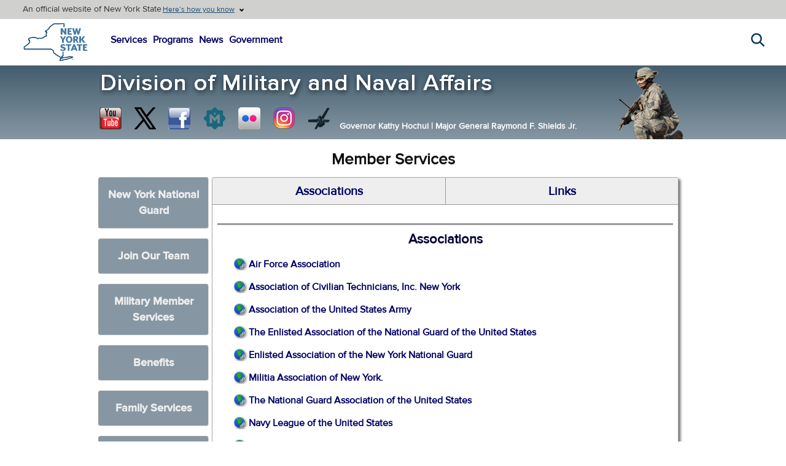

--- FILE ---
content_type: text/html; charset=utf-8
request_url: https://dmna.ny.gov/members/
body_size: 16054
content:
<!DOCTYPE html>
<html lang="en">
<head><meta http-equiv="Content-Type" content="text/html; charset=utf-8"><script src="/js/jquery-3.7.1.min.js.pagespeed.jm.T-7rMj-j57.js"></script>
<link rel="stylesheet" media="all" type="text/css" href="/css/A.main1.css.pagespeed.cf.bXin30OWzN.css">
<title>Associations &amp; Links for NY National Guard &amp; State Milita Members</title>
<meta name="description" content="Associations &amp; Links for members of the New York National Guard &amp; State Militia">
<meta name="keywords" content="New York, National Guard, Members, Services, Resources, Associations, DMNA, Military, Links">

<style>a,a:visited{color:#006}.navv{width:100%;border:#999 solid;border-width:0 0 1px 0}.navv td{width:50%;border:#999 solid;border-width:0 1px 0 0}.navv td:last-child{border-right:none}.navv td a{display:block;text-align:center;padding:7px 0;font-size:20px;background-color:#eee}.navv td a:hover{background-color:#f3f3f3}.block1{padding:0 0 5px 0;border:#999 solid;border-width:3px 0 0 0;margin:4% 1% 1% 1%}.block1 h2{margin:0;padding:7px}.block1 ul{list-style:none;margin:0;padding:0}.block1 li{margin:0;padding:7px 5px 7px 20px}</style>
</head>

<body>
<div id="ny-universal-navigation" class="nygov-unav">


<div class="trustBar__top">
<div class="trustBar__top-wrp">
<p class="trustBar__top-text">An official website of New York State</p>
</div>

<p class="trustBar__trigger-text">An official website of New York State</p>
<button type="button" class="js-unav__trigger trustBar__topButton" aria-expanded="false" aria-controls="trust-bar-disclosure" data-once="unavExpandableBlocks">

<span class="trustBar__topButton-text">Here’s how you know</span>
</button>
</div>

<div class="trustBar unav-section__container">
<div class="trustBar__content" id="trust-bar-disclosure">
<div class="trustBar__content-inner">
<div class="trustBar__guidance">
<span class="trustBar__guidance-icon fas fa-building" aria-hidden="true"></span>
<div class="trustBar__guidance-body">
<p>
<strong>Official websites use ny.gov</strong>
</p>
<p>A <strong>ny.gov</strong> website belongs to an official New York State government organization.
</p>
</div>
</div>
<div class="trustBar__guidance">
<span class="trustBar__guidance-icon fas fa-lock" aria-hidden="true"></span>
<div class="trustBar__guidance-body">
<p>
<strong>Secure ny.gov websites use HTTPS</strong>
</p>
<p>A <strong>lock icon</strong> or <strong>https://</strong> means you’ve safely connected to a ny.gov website. Share sensitive information only on official, secure websites.
</p>
</div>
</div>
</div>
<button type="button" class="js-unav__trigger trustBar__close-button" aria-expanded="false" aria-controls="trust-bar-disclosure" data-once="unavExpandableBlocks">
<span class="trustBar__close-button-icon fas fa-xmark" aria-hidden="true"></span>
<span class="sr-only">Close trusted identity banner</span>
</button>
</div>
</div>

 <div class="nygov-unav__header">
<div class="nygov-unav__logo">
<a href="https://www.ny.gov" rel="home" title="New York State Home" class="nygov-unav__logo-link">
<span class="sr-only">New York State Home</span>
</a>
</div>

<button type="button" class="js-unav__trigger nygov-unav__button" aria-expanded="false" aria-controls="nygov-unav" data-once="unavExpandableBlocks">
<span class="nygov-unav__button-toggle" aria-hidden="true"></span>
<span class="sr-only">Main navigation menu</span>
</button>

</div>

<div class="nygov-unav__nav-content unav-section__container" id="nygov-unav">
<div class="nygov-unav__nav-inner">

<nav aria-label="main site navigation" class="nygov-unav__links">
<ul class="o-universalMainMenu__links">
<li class="o-universalMainMenu__link"><a href="https://www.ny.gov/services" target="_blank">Services</a></li>
<li class="o-universalMainMenu__link"><a href="https://www.ny.gov/programs" target="_blank">Programs</a></li>
<li class="o-universalMainMenu__link"><a href="https://governor.ny.gov/news" target="_blank">News</a></li>
<li class="o-universalMainMenu__link"><a href="https://www.ny.gov/agencies" target="_blank">Government</a></li>
</ul>
</nav>
</div>
<button type="button" class="js-unav__trigger nygov-unav__close-button" aria-expanded="false" aria-controls="nygov-unav" data-once="unavExpandableBlocks">
<span class="nygov-unav__close-button-icon fas fa-xmark" aria-hidden="true"></span>
<span class="sr-only">Close button for main navigation menu</span>
</button>
</div>

<div class="nygov-unav__search -wrapper">
<button class="js-unav__trigger nygov-unav__search--trigger" aria-expanded="false" aria-controls="nygov-unav-search" data-once="unavExpandableBlocks">
<span class="nygov-unav__search--trigger-icon fas" aria-hidden="true"></span>
<span class="sr-only">Search this website</span>
</button>
</div>

<div class="nygov-search -wrapper unav-section__container">
<form action="https://search.ny.gov/search/" method="get" class="nygov-search__form" role="search" name="unav_search">
<label class="sr-only" for="nygov-unav-search">Search this website</label>
<input class="nygov-search__input" id="nygov-unav-search" placeholder="Search" size="8" type="search" title="Search this website" name="q" enterkeyhint="search" data-once="unavSearchBehavior">
<button class="nygov-search__reset-btn" id="nygov-search-reset">
<span class="nygov-search__reset-icon fas fa-circle-xmark" aria-hidden="true"></span>
<span class="sr-only">Clear search input</span>
</button>
<button type="submit" class="nygov-search__submit-btn">
<span class="nygov-search__submit-icon fa-solid fa-magnifying-glass" aria-hidden="true"></span>
<span class="sr-only">Search this website</span>
</button>
<input type="hidden" name="as_sitesearch" value="www.ny.gov">
<input type="hidden" name="output" value="xml_no_dtd">
<input type="hidden" name="wc" value="200">
<input type="hidden" name="wc_mc" value="1">
<input type="hidden" name="oe" value="UTF-8">
<input type="hidden" name="ie" value="UTF-8">
<input type="hidden" name="ud" value="1">
</form>
</div>

</div>


<div>
<div id="mainbanner">
<div class="links">
<table>
<tr>
<td><a href="https://www.youtube.com/nynationalguard" target="_blank" style="background-position:-220px 0;" title="Visit us on Youtube"></a></td>
<td><a href="https://twitter.com/NationalGuardNY" target="_blank" title="Follow us on X" style="background-position:-183px 0;"></a></td>
<td><a href="https://www.facebook.com/nationalguardny" target="_blank" title="Visit us on Facebook" style="background-position:-1px 0;"></a></td>
<td><a href="http://readme.readmedia.com/new-york-state-division-of-military-naval-affairs" target="_blank" title="NYS DMNA Press Releases on Readmedia" style="background-position:-109px 0;"></a></td>
<td><a href="https://www.flickr.com/photos/nyng" target="_blank" title="View our Flickr Photostream" style="background-position:-38px 0;"></a></td>
<td><a href="https://www.instagram.com/officialnyng/" target="_blank" title="View our photos on Instagram" style="background-position:-74px 0;"></a></td>
<td><a href="https://www.dvidshub.net/unit/nyng/" target="_blank" title="Search our DVIDS Content" style="background-position:right 0;"></a></td>
</tr>
</table>
<a href="/" id="DMNAbanner"><img src="/images/xbanner.png.pagespeed.ic.MHIYnZSu-v.webp" alt="New York State Division of Military and Naval Affairs" fetchpriority="high"></a><img id="airban" src="/images/xairban.png.pagespeed.ic.JV2eKARIS3.webp" alt="NYANG Airman" fetchpriority="high"><div id="govtext"><span>Governor Kathy Hochul <strong id="sep">| </strong></span><span>Major General Raymond F. Shields Jr.</span></div>
</div>
</div>



</div>

<a href="/" id="DMNAbannermobile" style="display:none;"><img src="/images/xbanner_mobile_2025.png.pagespeed.ic.3gsFX0Teka.webp" alt="New York State Division of Military and Naval Affairs" fetchpriority="high"></a>


<script>$(document).ready(function(){$('.trustBar__topButton').on('click',function(){if($('.trustBar').is(':visible')){$('.trustBar').hide();}else{$('.trustBar').show();}});});</script>
<!-- Main container -->
<div class="container mainmenu">

<h1>Member Services</h1>

<!-- Left -->
<div id="leftdiv">
<script>$(document).ready(function(){function overDivHeight(){var ht1=$(window).height();var ht2=$('#centerdiv').height();if(ht1>=ht2){$('.overdivinner').height(ht2);}else{$('.overdivinner').height(ht1);}}$('#centerdiv').css('min-height','760px');$('.drop1').on('click',function(e){e.preventDefault();window.location.hash=$(this).attr('title');if($(this).hasClass('drop1sel')){hideMenu();}else{$('.drop1').removeClass('drop1sel');$('.overdiv').fadeOut(400,function(){$(this).remove()});$('#centerdiv').prepend('<div class="overdiv"><div class="overdivinner"><div class="overdivinnerinner"><a href="javascript:void(0);" id="overdivback">Hide Menu<\/a>'+$(this).html()+'<\/div><\/div><\/div>');$('.overdivinner').animate({'left':'0'},400,function(){cdivoffset=$("#centerdiv").offset().top;if(cdivoffset>5){$('html,body').animate({scrollTop:cdivoffset},400,function(){$('html').addClass('overhide');});}overDivHeight();});$(this).addClass('drop1sel');$(window).on('resize',function(){overDivHeight();});}});$(document).on('click','.overdivinner, #menu',function(e){e.stopPropagation();});$(document).on('click',function(e){if(e.which===1){hideMenu();}});$(document).on('click','#overdivback',function(){hideMenu();});$(document).on('mouseleave','.over',function(){$this=$(this);$this.attr('src',$this.attr('src').replace('_dn','_up'));$this.css('background-image',$this.css('background-image').replace('_dn','_up'));});$(document).on('mouseenter','.over',function(){$this=$(this);$this.attr('src',$this.attr('src').replace('_up','_dn'));$this.css('background-image',$this.css('background-image').replace('_up','_dn'));});if(window.location.hash){h=window.location.hash.replace('#','');$('.drop1[title="'+h+'"]').click();}});function hideMenu(){$('html').removeClass('overhide');$('.overdivinner').animate({'left':'-100%'},200,function(){$('.overdiv').remove();$('.drop1').removeClass('drop1sel');$(window).off('resize');if(window.location.hash){window.location.hash='';}});}</script>


<ul id="menu">


<li class="drop1" title="NYNG"><a href="#">New York National Guard</a>

<div class="ng arng">
<h2><a href="/arng/" title="The New York Army National Guard">Army National Guard</a></h2>
<ul>

<li><a title="42nd Infantry Division" href="/arng/42div/"><img src="[data-uri]" style="background-image:url(/arng/images/x42patch.gif.pagespeed.ic.AexxdKSfHk.webp)" class="bgimg" alt="">42nd Infantry Division</a></li>
<li><a title="27th Brigade Combat Team" href="/arng/27bct/" target="_blank"><img src="[data-uri]" style="background-image:url(/images/x27patch.png.pagespeed.ic.T8iaHt3wLp.webp)" class="bgimg" alt="">27th Brigade Combat Team</a></li>
<li><a title="42d Combat Aviation Brigade" href="/arng/42div/42cab/"><img src="[data-uri]" style="background-image:url(/images/x42cab_small.png.pagespeed.ic.SYAACOuztJ.webp)" class="bgimg" alt="">42d Combat Aviation Brigade</a></li>
<li><a title="53rd Troop Command" href="/arng/53tc/"><img src="[data-uri]" style="background-image:url(/images/xjfhq.png.pagespeed.ic.s6ne7sFwEl.webp)" class="bgimg" alt="">53rd Troop Command</a></li>

<li><a title="153rd Troop Command" href="/arng/153tc/"><img src="[data-uri]" style="background-image:url(/images/xjfhq.png.pagespeed.ic.s6ne7sFwEl.webp)" class="bgimg" alt="">153rd Troop Command</a></li>

<li><a title="369th Sustainment Brigade" href="/arng/369stb/" target="_blank" style="padding:10px 7px;"><img src="[data-uri]" style="background-image:url(/images/x369_stb_color_small.png.pagespeed.ic.WMgzpO0iS5.webp)" class="bgimg" alt="">369th Sustainment Brigade</a></li>

<li><a title="Joint Force Headquarters" href="/arng/jfhq/"><img src="[data-uri]" style="background-image:url(/images/xjfhq.png.pagespeed.ic.s6ne7sFwEl.webp)" class="bgimg" alt="">Joint Force Headquarters</a></li>
<li><a title="Camp Smith Training Site" href="/campsmith/"><img src="[data-uri]" style="background-image:url(/images/xcamp_smith.png.pagespeed.ic.VbirtRJJvD.webp)" class="bgimg" alt="">Camp Smith Training Site</a></li>
<li><a href="/arng/106rti/"><img src="[data-uri]" style="background-image:url(/images/xrti_small.png.pagespeed.ic.WLe-zBovxL.webp)" class="bgimg" alt="">106th RTI</a></li>
</ul>
</div>

<div class="ng">
<h2><a title="The New York Air National Guard" href="/ang/" style="background-position:0 -27px;">Air National Guard</a></h2>
<ul>
<li><a title="105th Airlift Wing" href="https://www.105aw.ang.af.mil" target="_blank"><img src="[data-uri]" style="background-image:url(/ang/images/x105.gif.pagespeed.ic.Wf6tCOcvgN.webp)" class="bgimg" alt="">105th Airlift Wing</a></li>
<li><a title="106th Rescue Wing" href="https://www.106rqw.ang.af.mil" target="_blank"><img src="[data-uri]" style="background-image:url(/images/x106.png.pagespeed.ic.GHnToFKkVp.webp)" class="bgimg" alt="">106th Rescue Wing</a></li>
<li><a title="107th Attack Wing" href="https://www.107attackwing.ang.af.mil" target="_blank"><img src="[data-uri]" style="background-image:url(/images/x107.png.pagespeed.ic.3kg-CvGxgu.webp)" class="bgimg" alt="">107th Attack Wing</a></li>
<li><a title="109th Airlift Wing" href="https://www.109aw.ang.af.mil" target="_blank"><img src="[data-uri]" style="background-image:url(/ang/images/x109.gif.pagespeed.ic.zqN6CufNOA.webp)" class="bgimg" alt="">109th Airlift Wing</a></li>
<li><a title="152nd Air Operations Group" href="/ang/152/" target="_blank"><img src="[data-uri]" style="background-image:url(/images/x152.png.pagespeed.ic.ocU0qvApt_.webp)" class="bgimg" alt="">152nd Air Operations Group</a></li>
<li><a title="174th Attack Wing" href="https://www.174attackwing.ang.af.mil/" target="_blank"><img src="[data-uri]" style="background-image:url(/ang/images/x174.gif.pagespeed.ic.AaVjjeiHnl.webp)" class="bgimg" alt="">174th Attack Wing</a></li>
<li><a title="Eastern Air Defense Sector" href="https://www.eads.ang.af.mil" target="_blank"><img src="[data-uri]" style="background-image:url(/ang/images/xneads.gif.pagespeed.ic.uQPD9kCRzV.webp)" class="bgimg" alt="">Eastern Air Defense Sector</a></li>
</ul>
</div>


<ul style="clear:both;">
<li><a href="/units/"><img src="[data-uri]" style="background-image:url(/images/xny_map_small.png.pagespeed.ic.vwgGBAF1wE.webp)" class="bgimg" alt="">Facility Locator</a></li>
<li><a title="Mobilization Opportunities" href="/units/vacancies/"><img src="[data-uri]" style="background-image:url(/images/xmobVol_small.jpg.pagespeed.ic.nhqg46_3TM.webp)" class="bgimg" alt="">Mobilization Opportunities</a></li>

<li><a title="NYNG EMT Sign-Up" href="/units/emt/"><img src="[data-uri]" style="background-image:url(/images/xnyEmt_med.png.pagespeed.ic.DYtfACyaXp.webp)" class="bgimg" alt="">EMT Volunteer Sign-Up</a></li>

<li><a href="/projects/"><img src="[data-uri]" style="background-image:url(/images/xarmoryrental.jpg.pagespeed.ic.sGgSt3jSH1.webp)" class="bgimg" alt="">Major Projects</a></li>
<li><a href="/spp/"><img src="[data-uri]" style="background-image:url(/images/xspp3.jpg.pagespeed.ic.aWBboUX2WJ.webp)" class="bgimg" alt="">State Partnership Program</a></li>
</ul>
</li>


<li class="drop1" title="Join"><a href="#">Join Our Team</a>
<ul>
<li><a href="/join/"><img src="[data-uri]" style="background-image:url(/images/xarng.png.pagespeed.ic.SVyw3eaGqL.webp)" class="bgimg" alt="">Contact a New York Army National Guard Recruiter</a></li>
<li><a href="/ang/?id=contact#recruiters" target="_blank"><img src="[data-uri]" style="background-image:url(/images/xang.png.pagespeed.ic.rNaU2_WdNf.webp)" class="bgimg" alt="">Contact a New York Air National Guard Recruiter</a></li>
<li><a href="/nynm/?id=join"><img src="[data-uri]" style="background-image:url(/images/xnynm.png.pagespeed.ic.g1S9HJ__qa.webp)" class="bgimg" alt="">Join the New York Naval Militia</a></li>


<li><a href="https://nationalguard.com/new-york" target="_blank"><img src="[data-uri]" style="background-image:url(/images/xngcom-logo2_small.png.pagespeed.ic.Wl03QyYWEI.webp)" class="bgimg" alt="">Visit nationalguard.com</a></li>
<li><a href="https://www.airforce.com/ways-to-serve/air-national-guard" target="_blank"><img src="[data-uri]" style="background-image:url(/ang/images/xang_wings_small.png.pagespeed.ic.7BxVIKRZSq.webp)" class="bgimg" alt="">Join the Air National Guard</a></li>
<li><a href="https://dmna.ny.gov/nyg/request/"><img src="[data-uri]" style="background-image:url(/images/xnyg.png.pagespeed.ic.Odf-Y4Tui2.webp)" class="bgimg" alt="">Join the New York Guard</a></li>


<li><a href="/osm/"><img src="[data-uri]" style="background-image:url(/images/xarmy_officer.png.pagespeed.ic.9YYp_gL1FB.webp)" class="bgimg" alt="">Become an Army National Guard Officer</a></li>
<li><a href="/osm/warrant/"><img src="[data-uri]" style="background-image:url(/images/xwarrant.png.pagespeed.ic.Z0JAhrBtmb.webp)" class="bgimg" alt="">Become A Warrant Officer</a></li>
<li><a href="/honor/join/"><img src="[data-uri]" style="background-image:url(/honor/images/xhlogo-3.png.pagespeed.ic.N2Q7ZPNOXU.webp)" class="bgimg" alt="">Join the Military Funeral Honors Team</a></li>



<li><a href="/jobs/"><img src="[data-uri]" style="background-image:url(/images/xjobs.png.pagespeed.ic.iN6Ov_cpmO.webp)" class="bgimg" alt="">Jobs</a></li>
<li><a href="/benefits/"><img src="[data-uri]" style="background-image:url(/images/xbonuses.png.pagespeed.ic.kZAXev36OL.webp)" class="bgimg" alt="">Bonuses</a></li>
</ul>
</li>


<li class="drop1" title="Members"><a href="#">Military Member Services</a>
<h2>Programs</h2>
<ul>

<li><a href="/covid19/"><img src="[data-uri]" style="background-image:url(/images/xcovid_vaccine_res_small.png.pagespeed.ic.H4mVcrkdsz.webp)" class="bgimg over" alt=""></a></li>

<li><a href="/ippw/"><img src="[data-uri]" style="background-image:url(/ippw/xNG_IPP_Logo_v5_med.png.pagespeed.ic.9mHWm1bSo0.webp)" class="bgimg" alt="">Integrated Primary Prevention Workforce (IPPW)</a></li>

<li><a href="/jobs/"><img src="[data-uri]" style="background-image:url(/images/xjobs.png.pagespeed.ic.iN6Ov_cpmO.webp)" class="bgimg" alt="">Jobs</a></li>
<li><a href="/awards/"><img src="[data-uri]" style="background-image:url(/images/xawards.gif.pagespeed.ic.9mscWhJYb6.webp)" class="bgimg" alt="">Awards &amp; Decorations</a></li>
<li><a href="/r3sp/#suicideprevention"><img src="[data-uri]" style="background-image:url(/images/xsuicideprevention.png.pagespeed.ic.g5AywfQseS.webp)" class="bgimg" alt="">Suicide Prevention</a></li>
<li><a href="/sapr/"><img src="[data-uri]" style="background-image:url(/sapr/images/xsarc1.png.pagespeed.ic.7LDnlYdw52.webp)" class="bgimg" alt="">Sexual Assault Prevention &amp; Response (SAPR)</a></li>
<li><a href="https://login.jfc.juvare.us/" target="_blank" title="NYS DMNA WebEOC"><img src="[data-uri]" style="background-image:url(/images/xwebeoc.png.pagespeed.ic.ECUk4rWW0S.webp)" class="bgimg" alt="NYS DMNA WebEOC">NYS DMNA WebEOC</a></li>
<li><a href="https://dmna.ny.gov/gfebs/" target="_blank" title="GFEBS online user role request"><img src="[data-uri]" style="background-image:url(/images/xgfebs_up.png.pagespeed.ic.t-PlLRv9Dg.webp)" class="bgimg" alt=""></a></li>
<li><a href="/medcom/" title="NYARNG Medical Command"><img src="[data-uri]" style="background-image:url(/images/xamedd.png.pagespeed.ic.NwixKTBan7.webp)" class="bgimg" alt="">Medical Command</a></li>

<li><a href="/records/"><img src="[data-uri]" style="background-image:url(/images/xrecords.jpg.pagespeed.ic.N_3QFtwBpP.webp)" class="bgimg" alt="">Service Record Request</a></li>
<li><a href="/legal/"><img src="[data-uri]" style="background-image:url(/images/xlegal.png.pagespeed.ic.nlkhSNDnja.webp)" class="bgimg" alt="">Legal Affairs</a></li>
<li><a href="/j2/" title="J2 Intelligence &amp; Security Directorate"><img src="[data-uri]" style="background-image:url(/images/xj2.png.pagespeed.ic.L0jP9J21JN.webp)" class="bgimg" alt="">J2 <br>Intelligence &amp; Security Directorate</a></li>
<li><a href="/milpay/" title="New York Army National Guard Military Pay"><img src="[data-uri]" style="background-image:url(/images/xmilpay_up.png.pagespeed.ic.vQwAUpwGWI.webp)" class="bgimg over" alt=""></a></li>
<li><a href="/training_and_exercises/"><img src="[data-uri]" style="background-image:url(/images/xJ5-J7.png.pagespeed.ic.izzP2WmZen.webp)" class="bgimg" alt="">Joint Training &amp; Exercises</a></li>
<li><a href="/eo/" title="Equal Opportunity"><img src="[data-uri]" style="background-image:url(/images/xeo.png.pagespeed.ic.BEb1VvZtzm.webp)" class="bgimg over" alt=""></a></li>
<li><a href="/uspfo/" title="US Property &amp; Fiscal Office"><img src="[data-uri]" style="background-image:url(/images/xuspfo.png.pagespeed.ic.rSGcQ8Gugd.webp)" class="bgimg over" alt=""></a></li>
<li><a href="/safety/"><img src="[data-uri]" style="background-image:url(/images/xsafety.jpg.pagespeed.ic.Q7pqBY3nqh.webp)" class="bgimg over" alt=""></a></li>
<li><a href="/chaplain/" title="Chaplain Services"><img src="[data-uri]" style="background-image:url(/images/xchaplain.png.pagespeed.ic.9NPz_NKobY.webp)" class="bgimg" alt="">Chaplain Services</a></li>
<li><a href="/education/" title="NY National Guard Education Services"><img src="[data-uri]" style="background-image:url(/images/xeducation.png.pagespeed.ic.-NFbMgDnVi.webp)" class="bgimg" alt="">Education Services</a></li>
<li><a href="/hro/"><img src="[data-uri]" style="background-image:url(/images/xhro.png.pagespeed.ic._4RtQBj2St.webp)" class="bgimg" alt="">Human Resources</a></li>
<li><a href="/ig/" title="IG Home page"><img src="[data-uri]" style="background-image:url(/images/xig.jpg.pagespeed.ic.sZI_tMWrlc.webp)" class="bgimg" alt="">Inspector General</a></li>
<li><a href="/r3sp/"><img src="[data-uri]" style="background-image:url(/images/xr3sp.gif.pagespeed.ic.13D1qowXfH.webp)" class="bgimg" alt="">R3SP Program</a></li>
<li><a href="/sarts/"><img src="[data-uri]" style="background-image:url(/images/xsarts.gif.pagespeed.ic.gvKwAmLPIn.webp)" class="bgimg" alt="">Small Arms Readiness &amp; Training Section</a></li>
<li><a href="/yellowribbon/" target="_blank" title="New York National Guard Yellow Ribbon Reintegration Program"><img src="[data-uri]" style="background-image:url(/images/xyr.jpg.pagespeed.ic.paA0K0zG5P.webp)" class="bgimg" alt="">Yellow Ribbon Reintegration Program</a></li>
<li><a href="/foodservice/" target="_blank" title="New York National Guard Food Service"><img src="[data-uri]" style="background-image:url(/images/xfoodservice_up.png.pagespeed.ic.OO0Zze73JU.webp)" class="bgimg over" alt=""></a></li>
<li><a href="http://www.ebenefits.va.gov" target="_blank" title="eBenefits Benefit Information"><img src="[data-uri]" style="background-image:url(/images/xebenefits_up.png.pagespeed.ic.31o3HsWtZv.webp)" class="bgimg over" alt=""></a></li>
<li><a href="https://www.updatecei.org" target="_blank"><img src="[data-uri]" class="bgimg" alt=""><h3 style="padding:2px 0;">CEI</h3>Update your Civilian Employment Info</a></li>
<li><a href="https://www.esgr.mil/Service-Members-Family/Nominate-your-Employer" target="_blank" title="ESGR - Nominate your Supportive Employer"><img src="[data-uri]" style="background-image:url(/images/xesgr-employer_up.png.pagespeed.ic.ZJuaP-sE9U.webp)" class="bgimg over" alt=""></a></li>
<li><a href="/arng/opm/" target="_blank" title="Officer Personnel Management"><img src="[data-uri]" style="background-image:url(/arng/opm/xopm_butt.png.pagespeed.ic.-bKuRpqOEq.webp)" class="bgimg over" alt=""></a></li>
<li><a href="/arng/retirement/" target="_blank" title="New York Army National Guard Retirement"><img src="[data-uri]" style="background-image:url(/arng/retirement/xretired_id_badge_small.png.pagespeed.ic.t3FFEnzYgT.webp)" class="bgimg" alt="">Retirement Services</a></li>

<li><a href="/immigration/" title="New York National Guard Immigration Assistance"><img src="[data-uri]" style="background-image:url(/immigration/xnaturalization-ceremony-ny-historical-society-2_small.jpg.pagespeed.ic.uzwbdzr35P.webp)" class="bgimg" alt="">NY National Guard Immigration Assistance</a></li>

<li><a href="/members/">More Member Services</a></li>
</ul>


<h2 style="clear:both;">Services</h2>
<ul>
<li><a href="https://www.aesmp.army.mil/csm?id=csm_index" target="_blank"><img src="[data-uri]" style="background-image:url(/images/xbg-black-80.png.pagespeed.ic.SAnPPlxXFa.webp)" class="bgimg" alt="">AESMP Customer Service Portal</a></li>
<li><a href="/command/"><img src="[data-uri]" style="background-image:url(/images/xhochul_2021AUG23_small.jpg.pagespeed.ic.9srYzRogxl.webp)" class="bgimg" alt="">Command Photos</a></li>
<li><a href="/benefits/"><img src="[data-uri]" style="background-image:url(/images/xbonuses.png.pagespeed.ic.kZAXev36OL.webp)" class="bgimg" alt="">Bonuses</a></li>
<li><a href="/healthcare/"><img src="[data-uri]" style="background-image:url(/images/xarmy_medcom.png.pagespeed.ic.F_0Pxg59bv.webp)" class="bgimg" alt="">Healthcare</a></li>
<li><a title="Military ID Card (CAC) Office Locator" href="https://idco.dmdc.osd.mil/idco/" target="_blank"><img src="[data-uri]" style="background-image:url(/images/xcac.png.pagespeed.ic.pUQO3yh5JF.webp)" class="bgimg" alt="">ID Card (CAC) Office Locator</a></li>
<li><a href="/benefits/patriot/"><img src="[data-uri]" style="background-image:url(/images/xpatriot_plan.png.pagespeed.ic.SywBPXsGFP.webp)" class="bgimg" alt="">New York Patriot plan</a></li>
<li><a href="/sad/"><img src="[data-uri]" style="background-image:url(/images/xsad.png.pagespeed.ic.gLYd-_NZse.webp)" class="bgimg" alt="">State Active Duty Benefits</a></li>
</ul>


<h2 style="clear:both;">NYNG GKO Websites</h2>
<ul>
<li><a href="https://gko.portal.ng.mil/states/NY/JFHQ/SitePages/Home.aspx" title="New York National Guard on GKO (Login required)" target="_blank"><img src="[data-uri]" style="background-image:url(/images/xlogistics.png.pagespeed.ic.l8sZqlWzmT.webp)" class="bgimg" alt=""><img src="[data-uri]" alt="">NYNG on GKO<span class="login">GKO login required</span></a></li>

<li><a href="https://gko.portal.ng.mil/states/NY/JFHQ/MNOT/SitePages/Home.aspx" target="_blank" title="New York National Guard Office of Operations and Training on GKO (Login required)"><img src="[data-uri]" style="background-image:url(/images/xops_training.png.pagespeed.ic.SmCD3xo5Lr.webp)" class="bgimg" alt=""><img src="[data-uri]" alt="">Operations &amp; Training<span class="login">GKO login required</span></a></li>
</ul>


<h2 style="clear:both;">Resources</h2>
<ul>
<li><a href="/members/geotagging.pdf" target="_blank"><img src="[data-uri]" style="background-image:url(/images/xpdf_huge.png.pagespeed.ic.HS01__CiIq.webp)" class="bgimg" alt="">Army Geotagging Awareness</a></li>
<li><a href="/forms/"><img src="[data-uri]" style="background-image:url(/images/xrecords.jpg.pagespeed.ic.N_3QFtwBpP.webp)" class="bgimg" alt="">DMNA Forms, Pubs &amp; Regs</a></li>
</ul>




<li class="drop1" title="Benefits"><a href="#">Benefits</a>
<ul>


<li><a href="/jobs/"><img src="[data-uri]" style="background-image:url(/images/xjobs.png.pagespeed.ic.iN6Ov_cpmO.webp)" class="bgimg" alt="">Jobs</a></li>

<li><a href="https://www.usajobs.gov/" target="_blank"><img src="[data-uri]" style="background-image:url(/images/xusaJobs_small.png.pagespeed.ic.Z6iCS6_nVE.webp);background-size:150px auto" class="bgimg over" alt=""></a></li>

<li><a href="/chaplain/" title="Chaplain Services"><img src="[data-uri]" style="background-image:url(/images/xchaplain.png.pagespeed.ic.9NPz_NKobY.webp)" class="bgimg" alt="">Chaplain Services</a></li>

<li><a href="/education/" title="NY National Guard Education Services"><img src="[data-uri]" style="background-image:url(/images/xeducation.png.pagespeed.ic.-NFbMgDnVi.webp)" class="bgimg" alt="">Education Services</a></li>

<li><a href="https://www.esgr.mil/USERRA/USERRA-Contact" target="_blank"><img src="[data-uri]" style="background-image:url(/images/xesgr_up.png.pagespeed.ic.UFDOew6J2J.webp)" class="bgimg" alt="">ESGR Assistance</a></li>

<li><a href="/benefits/patriot/"><img src="[data-uri]" style="background-image:url(/images/xpatriot_plan.png.pagespeed.ic.SywBPXsGFP.webp)" class="bgimg" alt="">New York Patriot plan</a></li>

<li><a href="/sad/"><img src="[data-uri]" style="background-image:url(/images/xsad.png.pagespeed.ic.gLYd-_NZse.webp)" class="bgimg" alt="">State Active Duty (SAD)</a></li>

<li><a href="https://dmna.ny.gov/r3sp/"><img src="[data-uri]" style="background-image:url();" class="bgimg over" alt="">Suicide Prevention</a></li>

<li><a href="https://www.militaryonesource.mil" title="Survivor Outreach Services" target="_blank"><img src="[data-uri]" style="background-image:url(/images/xmilitaryonesource.png.pagespeed.ic.WUYu_xz4X6.webp)" class="bgimg over" alt=""></a></li>

<li><a href="/honor/"><img src="[data-uri]" style="background-image:url(/images/xhonor.png.pagespeed.ic.RHdp-p8ym4.webp)" class="bgimg" alt="">Military Funeral Honors<br>(Honor Guard)</a></li>

<li><a href="http://www.ebenefits.va.gov" title="eBenefits Benefit Information" target="_blank"><img src="[data-uri]" style="background-image:url(/images/xebenefits_up.png.pagespeed.ic.31o3HsWtZv.webp)" class="bgimg over" alt=""></a></li>

<li><a href="/benefits/"><img src="[data-uri]" style="background-image:url(/images/xbonuses.png.pagespeed.ic.kZAXev36OL.webp)" class="bgimg" alt="">Army National Guard Bonuses</a></li>

<li><a href="/healthcare/"><img class="bgimg" alt="" style="background-image:url(/images/xarmy_medcom.png.pagespeed.ic.F_0Pxg59bv.webp)" src="[data-uri]">Healthcare</a></li>
</ul>

<h2 style="clear:both;">For Families</h2>
<ul>
<li><a href="https://dmna.ny.gov/family/benefits/"><img src="[data-uri]" style="background-image:url();" class="bgimg over" alt="">Family Benefits</a></li>

<li><a href="https://dmna.ny.gov/family/readiness/"><img src="[data-uri]" style="background-image:url();" class="bgimg over" alt="">Family Readiness</a></li>

<li><a href="https://dmna.ny.gov/family/frs/"><img src="[data-uri]" style="background-image:url();" class="bgimg over" alt="">Army Family Readiness</a></li>

<li><a href="https://dmna.ny.gov/family/afrpm/"><img src="[data-uri]" style="background-image:url();" class="bgimg over" alt="">Air Family Readiness</a></li>

<li><a href="/family/youth/" title="New York National Guard Child &amp; Youth Program"><img src="[data-uri]" style="background-image:url(/images/xyouth_logo.png.pagespeed.ic.eRNN_5kqIj.webp)" class="bgimg over" alt=""></a></li>

<li><a href="https://paidfamilyleave.ny.gov/" target="_blank" title="New York State Paid Family Leave"><img src="[data-uri]" style="background-image:url(/family/images/xPFL.png.pagespeed.ic.a96BYO093J.webp)" class="bgimg over" alt="New York State Paid Family Leave"></a></li>

</ul>
</li>



<li class="drop1" title="Family"><a href="/family/">Family Services</a>
<ul>
<li><a href="/family/" title="New York National Guard Family Program"><img src="[data-uri]" style="background-image:url(/images/xfamily.gif.pagespeed.ic.AU_milWEOe.webp)" class="bgimg over" alt=""></a></li>

<li><a href="/family/youth/" title="New York National Guard Child &amp; Youth Program"><img src="[data-uri]" style="background-image:url(/images/xyouth_logo.png.pagespeed.ic.eRNN_5kqIj.webp)" class="bgimg over" alt=""></a></li>

<li><a href="/yellowribbon/" target="_blank" title="New York National Guard Yellow Ribbon Reintegration Program"><img src="[data-uri]" style="background-image:url(/images/xyr.jpg.pagespeed.ic.paA0K0zG5P.webp)" class="bgimg" alt="">Yellow Ribbon Reintegration Program</a></li>
<li><a href="https://www.health.ny.gov/environmental/emergency/families_individuals_caregivers/aware_prepare_info.htm" target="_blank"><img src="[data-uri]" style="background-image:url(/images/xdhses.png.pagespeed.ic.ZEhyt_wcLz.webp)" class="bgimg" alt="">Family Preparedness</a></li>
<li><a href="/healthcare/"><img class="bgimg" alt="" style="background-image:url(/images/xarmy_medcom.png.pagespeed.ic.F_0Pxg59bv.webp)" src="[data-uri]">Healthcare</a></li>
<li><a href="/chaplain/" title="Chaplain Services"><img src="[data-uri]" style="background-image:url(/images/xchaplain.png.pagespeed.ic.9NPz_NKobY.webp)" class="bgimg" alt="">Chaplain Services</a></li>
<li><a href="/r3sp/"><img src="[data-uri]" style="background-image:url(/images/xr3sp.gif.pagespeed.ic.13D1qowXfH.webp)" class="bgimg" alt="">R3SP Program</a></li>
<li><a href="/r3sp/#suicideprevention"><img src="[data-uri]" style="background-image:url(/images/xsuicideprevention.png.pagespeed.ic.g5AywfQseS.webp)" class="bgimg" alt="">Suicide Prevention</a></li>
<li><a href="https://facebook.com/pages/New-York-Survivor-Outreach-Services/554592117973574" target="_blank" title="Survivor Outreach Services"><img src="[data-uri]" style="background-image:url(/images/xsurvivor_outreach.png.pagespeed.ic.xktiblFM49.webp)" class="bgimg" alt="">Survivor Outreach Services</a></li>

<li><a href="https://www.militaryonesource.mil" target="_blank" title="Survivor Outreach Services"><img src="[data-uri]" style="background-image:url(/images/xmilitaryonesource.png.pagespeed.ic.WUYu_xz4X6.webp)" class="bgimg over" alt=""></a></li>

<li><a href="https://paidfamilyleave.ny.gov/" target="_blank" title="New York State Paid Family Leave"><img src="[data-uri]" style="background-image:url(/family/images/xPFL.png.pagespeed.ic.a96BYO093J.webp)" class="bgimg over" alt="New York State Paid Family Leave"></a></li>

</ul>
</li>


<li class="drop1" title="Community"><a href="#">Community</a>
<ul>
<li><a href="/press/" title="New York National Guard Press Room"><img src="[data-uri]" style="background-image:url(/images/xpress.png.pagespeed.ic.HYnvrrKX00.webp)" class="bgimg" alt="">Press Room</a></li>
<li><a href="/about/" title="About the Division of Military and Naval Affairs (DMNA)"><img src="[data-uri]" style="background-image:url(/images/xabout.png.pagespeed.ic.8HmYsBqztW.webp)" class="bgimg" alt="">About DMNA</a></li>
<li><a href="/awards/"><img src="[data-uri]" style="background-image:url(/images/xawards.gif.pagespeed.ic.9mscWhJYb6.webp)" class="bgimg" alt="">Awards &amp; Decorations</a></li>

<li><a href="/911/"><img src="[data-uri]" style="background-image:url(/images/x911_bg.jpg.pagespeed.ic.dbGIw50hgz.webp)" class="bgimg" alt="">World Trade Center Benefits Program</a></li>

<li><a href="/immigration/" title="New York National Guard Immigration Assistance"><img src="[data-uri]" style="background-image:url(/immigration/xnaturalization-ceremony-ny-historical-society-2_small.jpg.pagespeed.ic.uzwbdzr35P.webp)" class="bgimg" alt="">NY National Guard Immigration Assistance</a></li>
<li><a href="/annual/" target="_blank"><img src="[data-uri]" style="background-image:url(/images/xpdf_huge.png.pagespeed.ic.HS01__CiIq.webp)" class="bgimg" alt="">NY National Guard Annual Reports</a></li>
<li><a href="/DMNA_Strategic_Direction_2029_change1.pdf" target="_blank"><img src="[data-uri]" style="background-image:url(/images/xpdf_huge.png.pagespeed.ic.HS01__CiIq.webp)" class="bgimg" alt="">NYS DMNA Strategic Direction 2029</a></li>

<li><a href="/cpc/"><img src="[data-uri]" style="background-image:url(/images/xcpc_logo.png.pagespeed.ic.3-wNFVdW-T.webp)" class="bgimg" alt="">Citizen Preparedness Training Corps</a></li>

<li><a href="/NYNG-Economic-Impact/" target="_blank"><img src="/images/xeconomic_impact.png.pagespeed.ic.GoLLZ23JlM.webp" alt="NY National Guard Economic Impact" class="bgimg over"></a></li>

<li><a href="/foil/"><img src="[data-uri]" style="background-image:url(/images/xfoil_foia.png.pagespeed.ic.K7YiFd6Nn5.webp)" class="bgimg" alt="">FOIL/FOIA</a></li>
<li><a href="/records/"><img src="[data-uri]" style="background-image:url(/images/xrecords.jpg.pagespeed.ic.N_3QFtwBpP.webp)" class="bgimg" alt="">Service Record Request</a></li>

<li><a href="https://newyorkcounterdrug.com/" target="_blank"><img src="[data-uri]" style="background-image:url(/images/xcounterdrug.png.pagespeed.ic.KGTmudqF13.webp)" class="bgimg" alt="">New York Counterdrug Program</a></li>
<li><a href="/honor/"><img src="[data-uri]" style="background-image:url(/images/xhonor.png.pagespeed.ic.RHdp-p8ym4.webp)" class="bgimg" alt="">Military Funeral Honors<br>(Honor Guard)</a></li>
<li><a href="/community/adk_aircraft/"><img src="[data-uri]" style="background-image:url(/images/xlowfly.jpg.pagespeed.ic.6twjZ5vIAX.webp)" class="bgimg" alt="">Military Aircraft in the Adirondacks</a></li>
<li><a href="/environmental/"><img src="[data-uri]" style="background-image:url(/images/xenvironmental.jpg.pagespeed.ic.3_NfDIFuil.webp)" class="bgimg" alt="">NYARNG Environmental Compliance</a></li>
<li><a href="https://www.budget.ny.gov/" target="_blank"><img src="[data-uri]" style="background-image:url(/images/xnysbudget.png.pagespeed.ic.y3fW5d9KhZ.webp)" class="bgimg" alt="">New York State Budget</a></li>
<li><a href="https://newyorkersvolunteer.ny.gov" target="_blank"><img src="[data-uri]" style="background-image:url(/images/xvolunteer.jpg.pagespeed.ic.GMs8XPmPdG.webp)" class="bgimg" alt="">New Yorkers Volunteer website</a></li>
<li><a href="/uspfo/?id=contract"><img src="[data-uri]" style="background-image:url(/images/xcontract.png.pagespeed.ic.V5PNtRv5Po.webp)" class="bgimg" alt="">DMNA State &amp; Federal Contracting</a></li>
<li><a href="https://www.esgr.mil" target="_blank" title="Employer Support of the Guard and Reserve"><img src="[data-uri]" style="background-image:url(/images/xesgr_up.png.pagespeed.ic.UFDOew6J2J.webp)" class="bgimg over" alt=""></a></li>
<li><a href="/NFP_Corps_List_Exec-Law190_Sec3.pdf" target="_blank"><img src="[data-uri]" class="bgimg" alt="Not-for-Profit Corporations Benefiting the Armed Forces of the United States">Not-for-Profit Corporations Benefiting the Armed Forces of the United States</a></li>
</ul>

<h2 style="clear:both;">National Guard Support for Public Events</h2>
<ul>
<li><a href="/community/flyovers/"><img src="[data-uri]" style="background-image:url(/images/xaf_logo_small.png.pagespeed.ic._sK9_4zN0s.webp)" class="bgimg" alt="">Request a Flyover</a></li>
<li><a href="/community/speaker/"><img src="[data-uri]" style="background-image:url(/images/xspeaker_mitchell.jpg.pagespeed.ic.0Q_nvsEUIS.webp)" class="bgimg" alt="">Request a Speaker</a></li>
<li><a href="/community/aircraft/"><img src="[data-uri]" style="background-image:url(/images/xaf_logo_small.png.pagespeed.ic._sK9_4zN0s.webp)" class="bgimg" alt="">Request an Aircraft Display</a></li>
<li><a href="/community/static/"><img src="[data-uri]" style="background-image:url(/images/xnon-aviation_support.jpg.pagespeed.ic.bJ5YdBkVtz.webp)" class="bgimg" alt="">Request non-aviation Participation</a></li>
<li><a href="/support/"><img src="[data-uri]" style="background-image:url(/images/xtroopsupport.jpg.pagespeed.ic.EomLnaWVgx.webp)" class="bgimg" alt="">Troop Support</a></li>
</ul>
</li>

<li class="drop1" title="Multimedia"><a href="/media/">Multimedia</a>

<ul>
<li><a href="/news/" target="_blank"><img src="[data-uri]" style="background-image:url(/images/xnews_large.png.pagespeed.ic.IG5R0pVkA_.webp)" class="bgimg" alt="">News Stories</a></li>
<li><a href="/ngwatch/" target="_blank"><img src="[data-uri]" style="background-image:url(/images/xpdf_huge.png.pagespeed.ic.HS01__CiIq.webp)" class="bgimg" alt="">NY National Guard Watch</a></li>
<li><a href="/gt/"><img src="[data-uri]" style="background-image:url(/images/xgt_logo_small.png.pagespeed.ic.ibYNvGE4QD.webp)" class="bgimg" alt="">JFHQ - Guard Times Magazine</a></li>
<li><a href="/blog/"><img src="[data-uri]" style="background-image:url(/images/xjournal_large.png.pagespeed.ic.J1jAWALHzW.webp)" class="bgimg" alt="">Journals/Blogs</a></li>

<li><a href="https://www.youtube.com/playlist?list=PLFE1C0AB21EC56194" target="_blank" title="NGB&rsquo;s Daily Minuteman Report"><img src="[data-uri]" style="background-image:url(/images/xminuteman_report_up.png.pagespeed.ic.NSxrx1FreL.webp)" class="bgimg over" alt=""></a></li>

<li><a title="53rd Troop Command - The Minuteman Quarterly Newsletter" href="/arng/53tc/?id=newsletter" target="_blank"><img src="[data-uri]" style="background-image:url(/images/xminuteman.png.pagespeed.ic.09vGXgxSd8.webp)" class="bgimg" alt="">53TC - Minuteman Newsletter</a></li>

<li><a href="https://dmna.ny.gov/contact/submit/"><img src="[data-uri]" style="background-image:url(/images/xupload_large.png.pagespeed.ic.5aJdoq72ko.webp)" class="bgimg" alt="">Upload Media</a></li>

<li><a href="https://www.dvidshub.net/unit/nyng" target="_blank"><img src="[data-uri]" style="background-image:url(/images/xdvids.png.pagespeed.ic.QPpvGXZNnQ.webp)" class="bgimg" alt="">NYNG on DVIDS</a></li>
<li><a href="/archive/"><img src="[data-uri]" style="background-image:url(/images/xcamera_medium.png.pagespeed.ic.fEw4WSwJt8.webp)" class="bgimg" alt="">Photo Archive</a></li>
<li><a title="109th Airlift Wing Skibird Magazine Archive" href="/skibird/"><img src="[data-uri]" style="background-image:url(/images/xskibird.png.pagespeed.ic.c51XCKuX0_.webp)" class="bgimg" alt="">Skibird Magazine Archive</a></li>
<li><a href="/video/"><img src="[data-uri]" style="background-image:url(/images/xvideo_large2.png.pagespeed.ic.bGgqrc7bgI.webp)" class="bgimg" alt="">Video Archive</a></li>
</ul>

<h2 style="clear:both;">Social Media</h2>
<ul>
<li><a href="https://www.youtube.com/nynationalguard" target="_blank" title="Visit us on Youtube"><img src="[data-uri]" style="background-image:url(/images/xicon_youtube.png.pagespeed.ic.WMPjozBMJR.webp)" class="bgimg" alt="">Visit us on Youtube</a></li>
<li><a href="https://twitter.com/NationalGuardNY" target="_blank" title="Follow us on X"><img src="[data-uri]" style="background-image:url(/images/xicon_twitter-black.png.pagespeed.ic.cV26nNnLAO.webp)" class="bgimg" alt="">Follow us on X</a></li>
<li><a href="https://www.facebook.com/nationalguardny" target="_blank" title="Visit us on Facebook"><img src="[data-uri]" style="background-image:url(/images/xicon_facebook.png.pagespeed.ic.X8T337yIMr.webp)" class="bgimg" alt="">Visit us on Facebook</a></li>
<li><a href="http://readme.readmedia.com/new-york-state-division-of-military-naval-affairs" target="_blank" title="Monitor NYS DMNA Press Releases on Readmedia"><img src="[data-uri]" style="background-image:url(/images/xMerit_Mbadge_Aqua_EPS.png.pagespeed.ic.JbPgMhqCb7.webp)" class="bgimg" alt="">NYS DMNA Press Releases on Readmedia</a></li>
<li><a href="https://www.flickr.com/photos/nyng" target="_blank" title="View our Flickr Photostream"><img src="[data-uri]" style="background-image:url(/images/xicon_flickr.png.pagespeed.ic.aRLcsiHR1U.webp)" class="bgimg" alt="">View our Flickr Photostream</a></li>
</ul>

</li>



<li class="drop1" title="History"><a href="https://museum.dmna.ny.gov">History</a>
<ul>
<li><a href="https://museum.dmna.ny.gov"><img src="[data-uri]" style="background-image:url(/images/xmuseum.png.pagespeed.ic.Jp3JZq_tAl.webp)" class="bgimg" alt="">The New York Military History Museum</a></li>
<li><a href="/wtc/" title="The New York National Guard &amp; 9-11"><img src="[data-uri]" style="background-image:url(/images/xwtc_up.png.pagespeed.ic.IomLeFvPBD.webp)" class="bgimg over" alt=""></a></li>
<li><a href="/civilwar/" target="_blank" title="The New York National Guard in the Civil War"><img src="[data-uri]" style="background-image:url(/images/xcwlink.png.pagespeed.ic.eONU_eZRcs.webp)" class="bgimg over" alt=""></a></li>
<li><a href="https://www.nysm.nysed.gov/exhibitions/citizen-soldier-new-yorks-national-guard-american-century" target="_blank" title="NYS Museum Citizen Soldier Exhibit" style="background-color:#525242;"><img src="[data-uri]" style="background-image:url(/images/xcitizensoldier_up.png.pagespeed.ic.na2_z8kUWc.webp)" class="bgimg over" alt=""></a></li>
<li><a href="https://museum.dmna.ny.gov/armories-arsenals"><img src="[data-uri]" style="background-image:url(/images/xarmoryrental.jpg.pagespeed.ic.sGgSt3jSH1.webp)" class="bgimg" alt="">Armory History</a></li>
</ul>
</li>



<li class="drop1" title="State"><a href="/state/">DMNA Employees</a>

<div class="ng" style="width:auto;">
<ul>
<li><a href="/state/?page=1323863280" title="State Human Resources"><img src="[data-uri]" style="background-image:url(/images/xmnhs_home_small.jpg.pagespeed.ic.SSsYflIazC.webp)" class="bgimg" alt="">State Human Resources</a></li>
<li><a href="/state/?page=1323871800" title="State Internal Control Program"><img src="[data-uri]" style="background-image:url(/images/xic.gif.pagespeed.ic.K2qYCIMz-X.webp)" class="bgimg" alt="">State Internal Control Program</a></li>
<li><a href="/state/?page=1334848080" title="Budget and Finance"><img src="[data-uri]" style="background-image:url(/images/xbudget_finance.png.pagespeed.ic.eCXVzeELHZ.webp)" class="bgimg" alt="">Budget and Finance</a></li>
<li><a href="/state/?page=1323872640" title="NYS DMNA State Contract Opportunities & Bid Information"><img src="[data-uri]" style="background-image:url(/images/xcontracts_small.png.pagespeed.ic.GR9ZwvpUQe.webp)" class="bgimg" alt="">State Contracting</a></li>
<li><a href="/state/?page=1380123120" title="State Awards"><img src="[data-uri]" style="background-image:url(/images/xawards.gif.pagespeed.ic.9mscWhJYb6.webp)" class="bgimg" alt="">State Awards</a></li>
<li><a href="http://www.sfs.ny.gov" target="_blank" title="Statewide Financial System (SFS)"><img src="[data-uri]" style="background-image:url(/images/xsfs.png.pagespeed.ic.-1Ldas6_tI.webp)" class="bgimg" alt="">State Financial System (SFS)</a></li>

<li><a href="/state/directors/" target="_blank" title="NYS DMNA State Directors"><img src="[data-uri]" style="background-image:url(/images/xmnhs_home_small.jpg.pagespeed.ic.SSsYflIazC.webp)" class="bgimg" alt="">State Directors</a></li>
</ul>
</div>
</li>



<li class="drop1" title="StateForces"><a href="#">New York State Defense Forces</a>

<div class="ng" style="clear:both;">
<h2><a title="The New York Naval Militia" href="/nynm/" style="background-position:0 -81px;">Naval Militia</a></h2>
<ul>

<li><a title="Contact the New York Naval Militia" href="/nynm/?id=contact"><img src="[data-uri]" style="background-image:url(/images/xcontact.png.pagespeed.ic.Wmtk0VDTDH.webp)" class="bgimg" alt="">Contact Us</a></li>
<li><a title="Southern Command" href="/nynm/?id=southcom"><img src="[data-uri]" style="background-image:url(/images/xnynm.png.pagespeed.ic.g1S9HJ__qa.webp)" class="bgimg" alt="">Southern Command</a></li>
<li><a title="Northern Command" href="/nynm/?id=northcom"><img src="[data-uri]" style="background-image:url(/images/xnynm.png.pagespeed.ic.g1S9HJ__qa.webp)" class="bgimg" alt="">Northern Command</a></li>
<li><a title="Western Command" href="/nynm/?id=westcom"><img src="[data-uri]" style="background-image:url(/images/xnynm.png.pagespeed.ic.g1S9HJ__qa.webp)" class="bgimg" alt="">Western Command</a></li>
<li><a title="Military Emergency Boat Service" href="/nynm/?id=mebs"><img src="[data-uri]" style="background-image:url(/images/xmebs.jpg.pagespeed.ic.FgtNUeoBDh.webp)" class="bgimg" alt="">Military Emergency Boat Service</a></li>
</ul>
</div>


<div class="ng">
<h2><a title="The New York Guard" href="/nyg/" style="background-position:0 -54px;">New York Guard</a></h2>
<ul>
<li><a title="New York Guard Directives" href="/nyg/?id=directives"><img src="[data-uri]" style="background-image:url(/images/xrecords.jpg.pagespeed.ic.N_3QFtwBpP.webp)" class="bgimg" alt="">Directives</a></li>
<li><a title="New York Guard History" href="/nyg/?id=history"><img src="[data-uri]" style="background-image:url(/nyg/xnyg-ptch.gif.pagespeed.ic.Odf-Y4Tui2.webp)" class="bgimg" alt="">History</a></li>
<li><a title="New York Guard Enlistment Resources" href="/nyg/?id=enlist"><img src="[data-uri]" style="background-image:url(/images/xnyg_enlistment.jpg.pagespeed.ic.kGcvMDzdMU.webp)" class="bgimg" alt="">Enlistment</a></li>
<li><a title="New York Guard Photos" href="/nyg/?id=photos"><img src="[data-uri]" style="background-image:url(/home/images/thumbnails_small/xthumb100_1365434963--906128_569495356402438_1252192837_o.jpg.pagespeed.ic.R5KKiy10MU.webp)" class="bgimg" alt="">Photos</a></li>
<li><a title="New York Guard Stories" href="/nyg/?id=stories"><img src="[data-uri]" style="background-image:url(/nyg/newsletter/xNYG_Sentinel-2017_Fall_small.jpg.pagespeed.ic.9rRGneQDs2.webp)" class="bgimg" alt="">Stories</a></li>
<li><a title="New York Guard Leadership" href="/nyg/?id=leadership"><img src="[data-uri]" style="background-image:url(/nyg/xriley_small.jpg.pagespeed.ic.fBi0MYPCbP.webp)" class="bgimg" alt="">Leadership</a></li>
</ul>
</div>


<ul style="clear:both;">
<li><a href="/units/"><img src="[data-uri]" style="background-image:url(/images/xny_map_small.png.pagespeed.ic.vwgGBAF1wE.webp)" class="bgimg" alt="">Facility Locator</a></li>
</ul>
</li>

</ul>


<div id="mobileBottom" style="display:none;">

<div id="links">
<a class="width25 homeLnks" href="/jobs/">Jobs</a>
<a class="width25 homeLnks" href="/otag/">TAG</a>
<a class="width25 homeLnks" href="/press/">Press</a>
<a class="width25 homeLnks" href="/about/">About</a>
</div>

<div id="social">
<a href="https://www.youtube.com/nynationalguard" target="_blank" style="background-position:-220px 0;" title="Visit us on Youtube"></a>
<a href="https://twitter.com/NationalGuardNY" target="_blank" title="Follow us on X" style="background-position:-184px 0;"></a>
<a href="https://www.facebook.com/nationalguardny" target="_blank" title="Visit us on Facebook" style="background-position:left 0;"></a>
<a href="http://readme.readmedia.com/new-york-state-division-of-military-naval-affairs" target="_blank" title="NYS DMNA Press Releases on Readmedia" style="background-position:-109px 0;"></a>
<a href="https://www.flickr.com/photos/nyng" target="_blank" title="View our Flickr Photostream" style="background-position:-38px 0;"></a>
<a href="https://dvidshub.net/unit/nyng/" target="_blank" title="Search our DVIDS Content" style="background-position:right 0;"></a>
</div>
</div>
</div>


<!-- Center -->
<div id="centerdiv">

<table class="navv">
<tr>
<td><a href="#assoc">Associations</a></td>
<td><a href="#link">Links</a></td>
</tr>
</table>


<div class="block1" id="assoc">
<h2>Associations</h2>

<ul>
<li><a href="http://www.afa.org/">Air Force Association</a></li>
<li><a href="http://www.actnat.com">Association of Civilian Technicians, Inc. New York</a></li>

<li><a href="http://www.ausa.org/">Association of the United States Army</a></li>
<li><a href="http://www.eangus.org">The Enlisted Association of the National Guard of the United States</a></li>

<li><a href="https://eanyng.org" target="_blank">Enlisted Association of the New York National Guard</a></li>
<li><a href="http://www.m-a-n-y.org/">Militia Association of New York.</a></li>

<li><a href="http://www.ngaus.org">The National Guard Association of the United States</a></li>
<li><a href="http://www.navyleague.org/">Navy League of the United States</a></li>

<li><a href="http://www.rainbowvets.org/">Rainbow Division Veterans' Association (RDVA)</a></li>
<li><a href="http://www.roa.org">Reserve Officers Association of the United States</a></li>

<li><a href="http://www.navetsusa.com">Naval Vets USA</a></li>
<li><a href="http://www.sgaus.org/">The State Guard Association of the United States, Inc.</a></li>

<li>Visit the <a href="http://emblem.legion.org" target="_blank" class="noIcon">American Legion war emblam catalog</a> to order a blue star service banner to signify you have family member mobilized.</li>
</ul>
</div>



<div class="block1" id="link">
<h2>Links</h2>

<ul>
<li><a href="http://usony.org" target="_blank">USO - NYC Area</a></li>
<li><a href="https://www.sexualassault.army.mil/" target="_blank">Sexual Assault Response and Prevention (SHARP)</a></li>
<li><a href="http://myarmybenefits.us.army.mil/Home/Benefit_Library/Federal_Benefits_Page/Legal_Assistance_Services.html?serv=149" target="_blank">Legal Services for Army National Guard Members on Federal Active Duty</a></li>
<li><a href="/hro/tech/files/Final_Contract_Signed_3-10-2016.pdf" target="_blank">Technician (Association of Civilian Technicians) Contract</a></li>
<li><a href="https://www.ny.gov" target="_blank">Executive Branch - New York State Government</a></li>
<li><a href="https://www.nysenate.gov" target="_blank">New York State Senate</a></li>
<li><a href="https://nyassembly.gov/" target="_blank">New York State Assembly</a></li>
<li><a href="https://veterans.ny.gov" target="_blank">NYS Department of Veterans&rsquo; Services</a></li>
<li><a href="https://www.labor.ny.gov/home/" target="_blank">NYS Department of Labor</a></li>
<li><a href="http://www.cs.state.ny.us/" target="_blank">NYS Dept of Civil Service</a></li>
<li><a href="https://newyork.us.jobs/index.asp" target="_blank">New York State Job Bank</a></li>
<li><a href="https://www.careeronestop.org/jobsearch/findjobs/state-job-banks.aspx" target="_blank">CareerOneStop</a></li>
<li><a href="https://www.usajobs.gov/" target="_blank">USA Job Bank</a></li>
<li><a href="http://hirevetsfirst.dol.gov/" target="_blank">Hire Vets First</a></li>
<li><a href="https://www.esgr.mil" target="_blank">Employer Support of the Guard and Reserve</a></li>
<li><a href="https://www.army.mil" target="_blank">United States Army home page</a></li>
<li><a href="http://www.dtic.mil/airforcelink/" target="_blank">Department of the Air Force Home Page</a></li>
<li><a href="https://www.navy.mil/" target="_blank">Navy Home page</a></li>
<li><a href="https://www.marines.mil/" target="_blank">U.S. Marine Corps</a></li>
<li><a href="https://www.nationalguard.mil" target="_blank">National Guard Bureau</a></li> 
<li><a href="https://www.navyreserve.navy.mil" target="_blank">Naval Reserve</a></li>
<li><a href="https://www.ang.af.mil/" target="_blank">Air National Guard Readiness Center (ANGRC)</a></li>
<li><a href="https://www.uscg.mil/" target="_blank">Coast Guard</a></li>
<li><a href="https://www.reserve.uscg.mil/" target="_blank">USCG Reserve</a></li>
<li><a href="http://www.dtic.mil/armylink/" target="_blank">Army Public Affairs Home Page</a></li>
<li><a href="https://westpoint.edu/" target="_blank">US Military Academy at West Point</a></li>
<li><a href="http://www.drum.army.mil/" target="_blank">Fort Drum</a></li>
<li><a href="https://armypubs.army.mil/ProductMaps/PubForm/ADP.aspx" target="_blank">Army Doctrine Publications</a></li>
<li><a href="http://lcweb2.loc.gov/pow/powhome.html" target="_blank">POW-MIA</a></li>
<li><a href="http://www.dtic.mil/dtic/url.listing.html" target="_blank">DTIC (DOD sources)</a></li>
<li><a href="https://www.defense.gov/" target="_blank">U.S. Department of Defense</a></li>
<li><a href="https://www.nps.gov/index.htm" target="_blank">National Park Service</a></li>
<li><a href="https://www.capnhq.gov/" target="_blank">Civil Air Patrol - National Headquarters</a></li>
<li><a href="http://worklife.ny.gov" target="_blank">NY Worklife Website</a></li>
</ul>
</div>

</div>

<div id="bottom">
<address>
&copy; <a href="/">NYS DMNA</a>: Links &amp; Member Services<br>

URL: https://dmna.ny.gov/members/<br>18.119.119.171<br>
Page Last Modified: 29 Oct 25</address>

<div id="footer">

<div class="pane-dsc">
<img src="[data-uri]" alt="New York State Logo">
</div>

<ul class="menu">
<li>
<a href="/about/" title="About NYS DMNA">About</a>
<a href="/contact/" title="Contact NYS DMNA">Contact Us</a>
</li>
<li><a href="/sitemap/" title="NYS DMNA Site Map">Site Directory</a></li>
<li><a href="https://www.ny.gov/services/register-vote" target="_blank">Register to Vote</a></li>
<li><a href="/disclaimer/" title="NYS DMNA Policies &amp; Disclaimers">Policies &amp; Disclaimers</a></li>
<li><a href="/foil/">Freedom of Information Law (FOIL)</a></li>
</ul>

<div style="clear:both;"></div>

<div id="langDiv">

<div id="google_translate_element" style="float:left;"></div>

<script src="//translate.google.com/translate_a/element.js?cb=googleTranslateElementInit" defer></script>



<script>function googleTranslateElementInit(){new google.translate.TranslateElement({pageLanguage:'en',layout:google.translate.TranslateElement.InlineLayout.SIMPLE,gaTrack:true,gaId:'UA-36684450-1'},'google_translate_element');}</script>



<a href="/language/?id=en" title="English" lang="en">English</a>
<a href="/language/?id=es" title="Spanish" lang="es">Español</a>
<a href="/language/?id=zh" title="Chinese" lang="zh">中文</a>
<a href="/language/?id=ru" title="Russian" lang="ru">Русский</a>
<a href="/language/?id=yi" title="Yiddish" lang="yi">יידיש</a>
<a href="/language/?id=bn" title="Bengali" lang="bn">বাঙালি</a>
<a href="/language/?id=ko" title="Korean" lang="ko">한국어</a>
<a href="/language/?id=ht" title="Haitian Creole" lang="ht">Kreyòl Ayisyen</a>
<a href="/language/?id=it" title="Italian" lang="it">Italiano</a>
<a href="/language/?id=ar" title="Arabic" lang="ar">العربية</a>
<a href="/language/?id=pl" title="Polish" lang="pl">Polski</a>
<a href="/language/?id=fr" title="French" lang="fr">Français</a>
<a href="/language/?id=ur" title="Urdu" lang="ur">اردو</a>

</div>

</div>

</div>
</div>
<script>//<![CDATA[
function docIcon(sel,size){var s='s';if(size){var s=size;}$(sel).each(function(){var $this=$(this);var href='';if($this.attr('href')){var href=$this.attr('href');}else if($this.attr('title')){var href=$this.attr('title');}if(href.indexOf('mailto:')<0){if(href.indexOf('us.army.mil')>0){ext='ako';}else if(href.indexOf('gkoportal.ng.mil')>0||href.indexOf('gko.portal.ng.mil')>0){ext='gko';}else if(href.indexOf('milsuite.mil')>0){ext='milsuite';}else if(href.indexOf('.army.mil')>0){ext='mil_ar';}else if(href.indexOf('.af.mil')>0){ext='mil_af';}else if(href.indexOf('.navy.mil')>0){ext='mil_nv';}else{var rawExt=href.substr(href.lastIndexOf('.')+1);switch(rawExt){case'doc':ext='doc';break;case'docx':ext='docx';break;case'pdf':ext='pdf';break;case'ppt':case'pptx':ext='ppt';break;case'txt':ext='txt';break;case'xls':case'xlsx':case'xlsm':ext='xls';break;case'xfdl':ext='xfdl';break;case'zip':ext='zip';break;case'bmp':ext='bmp';break;case'gif':ext='gif';break;case'jpeg':ext='jpeg';break;case'jpg':ext='jpg';break;case'tif':ext='tif';break;case'mp4':ext='mp4';break;case'mp3':ext='mp3';break;default:ext='none';}}if($this.hasClass('vid')){ext='vid';}$this.addClass('Icon '+s+' '+ext);}});}
//]]></script><link rel="stylesheet" media="all" type="text/css" href="/js/docicon/A.docIcon.css.pagespeed.cf.1SbAxTeq1U.css">
<script>$(document).ready(function(){docIcon('.block1 a:not(.noIcon)','s');});</script>
</body>
</html>


--- FILE ---
content_type: text/css
request_url: https://dmna.ny.gov/css/A.main1.css.pagespeed.cf.bXin30OWzN.css
body_size: 6020
content:
@font-face{font-family:"ProximaNovaRegular";font-style:normal;font-weight:normal;src:url(https://dmna.ny.gov/css/fonts/ProximaNova-Reg-webfont.eot?#iefix) format("embedded-opentype") , url(https://dmna.ny.gov/css/fonts/ProximaNova-Reg-webfont.woff) format("woff") , url(https://dmna.ny.gov/css/fonts/ProximaNova-Reg-webfont.ttf) format("truetype");font-display:swap}@font-face{font-family:"ProximaNovaBold";font-style:normal;font-weight:normal;src:url(https://dmna.ny.gov/css/fonts/ProximaNova-Bold-webfont.eot?#iefix) format("embedded-opentype") , url(https://dmna.ny.gov/css/fonts/ProximaNova-Bold-webfont.woff) format("woff") , url(https://dmna.ny.gov/css/fonts/ProximaNova-Bold-webfont.ttf) format("truetype");font-display:swap}@font-face{font-family:"ProximaNovaSemibold";font-style:normal;font-weight:normal;src:url(https://dmna.ny.gov/css/fonts/ProximaNova-Sbold-webfont.eot?#iefix) format("embedded-opentype") , url(https://dmna.ny.gov/css/fonts/ProximaNova-Sbold-webfont.woff) format("woff") , url(https://dmna.ny.gov/css/fonts/ProximaNova-Sbold-webfont.ttf) format("truetype");font-display:swap}html{overflow-y:auto;height:100%;width:100%}body{background-color:#fff;margin:0 0 11px 0;padding:0;font-family:"ProximaNovaRegular",Arial,Helvetica,sans-serif;font-size:16px;font-weight:normal;height:100%;width:100%}html.overhide{overflow-y:hidden}html.overhide body{overflow-y:hidden}body *{box-sizing:border-box;-webkit-box-sizing:border-box;-moz-box-sizing:border-box;-ms-box-sizing:border-box}a,a:visited{text-decoration:none;font-weight:bold;color:#149;outline:0;word-wrap:break-word;-webkit-transition:all .25s ease;-moz-transition:all .25s ease;-ms-transition:all .25s ease;-o-transition:all .25s ease;transition:all .25s ease}a:hover{color:#e05319}img,a img{border:0}img.l-img{display:block;float:left;margin:0 6px 0 0}img.r-img{display:block;float:right;margin:0 0 0 6px}th{text-align:center;font-weight:bold;padding:0}td{vertical-align:top;padding:0}ul{margin:0;padding:5px 5px 15px 25px;list-style-type:disc}li{margin:0;padding:0 5px 7px 5px}@counter-style whtstar {
system:cyclic;
symbols:\2606; /*utf8 code for "white star" */
suffix:" ";
}@counter-style blkstar {
system:cyclic;
symbols:\2605; /*utf8 code for "black star" */
suffix:" ";
}ul.star li{list-style:blkstar}ul li ul{list-style-type:circle}ol{list-style-type:decimal;padding-bottom:7px}ol li{padding-bottom:7px}dl{margin:0;padding:0}dt{font-weight:bold;margin:2px 0 0 0;padding:0 5px 5px 10px}dd{margin:0 0 7px 0;padding:0 5px 7px 20px}p{margin:7px 5px;padding:5px 2px;font:16px "ProximaNovaRegular"}table{border-collapse:collapse;border-spacing:0}caption{font-weight:bold;text-align:center}video{outline:none}pre{font-family:"ProximaNovaRegular",Arial,Helvetica,sans-serif;font-size:16px;font-weight:normal}iframe{border:none;margin:0;overflow:hidden}.br{height:0;clear:left}.flip{transform:scale(-1,1);-moz-transform:scale(-1,1);-webkit-transform:scale(-1,1);-o-transform:scale(-1,1);-khtml-transform:scale(-1,1);-ms-transform:scale(-1,1)}.rotate180{-webkit-transform:rotate(180deg);-moz-transform:rotate(180deg);-o-transform:rotate(180deg);-ms-transform:rotate(180deg)}table.t1 td{border:#666 solid 1px;padding:2px 4px}button,input,select,textarea,date{color:#444;font-family:"HelveticaNeue","Helvetica Neue",Helvetica,Arial,sans-serif}select{padding:3px 4px}textarea{min-height:60px}button,input[type="submit"],input[type="reset"],input[type="button"],a.buttonLnk{background:#eee;background:#eee -moz-linear-gradient(top,rgba(255,255,255,.2) 0%,rgba(0,0,0,.2) 100%);background:#eee -webkit-gradient(linear,left top,left bottom,color-stop(0%,rgba(255,255,255,.2)),color-stop(100%,rgba(0,0,0,.2)));background:#eee -webkit-linear-gradient(top,rgba(255,255,255,.2) 0%,rgba(0,0,0,.2) 100%);background:#eee -o-linear-gradient(top,rgba(255,255,255,.2) 0%,rgba(0,0,0,.2) 100%);background:#eee -ms-linear-gradient(top,rgba(255,255,255,.2) 0%,rgba(0,0,0,.2) 100%);background:#eee linear-gradient(to top,rgba(255,255,255,.2) 0%,rgba(0,0,0,.2) 100%);border:1px solid #aaa;border-top:1px solid #ccc;border-left:1px solid #ccc;border-radius:3px;font-weight:bold;text-decoration:none;margin:0;padding:6px}button:hover,input[type="submit"]:hover,input[type="reset"]:hover,input[type="button"]:hover,a.buttonLnk:hover{color:#222;background:#ddd;background:#ddd -moz-linear-gradient(top,rgba(255,255,255,.3) 0%,rgba(0,0,0,.3) 100%);background:#ddd -webkit-gradient(linear,left top,left bottom,color-stop(0%,rgba(255,255,255,.3)),color-stop(100%,rgba(0,0,0,.3)));background:#ddd -webkit-linear-gradient(top,rgba(255,255,255,.3) 0%,rgba(0,0,0,.3) 100%);background:#ddd -o-linear-gradient(top,rgba(255,255,255,.3) 0%,rgba(0,0,0,.3) 100%);background:#ddd -ms-linear-gradient(top,rgba(255,255,255,.3) 0%,rgba(0,0,0,.3) 100%);background:#ddd linear-gradient(to top,rgba(255,255,255,.3) 0%,rgba(0,0,0,.3) 100%);border:1px solid #888;border-top:1px solid #aaa;border-left:1px solid #aaa;cursor:pointer}input[type="text"],input[type="password"],input[type="tel"],input[type="email"],input[type="date"],input[type="time"],input[type="number"],textarea,select{border:1px solid #bbb;outline:none;border-radius:2px;color:#777;padding:6px}input[type="text"]:focus,input[type="password"]:focus,input[type="tel"]:focus,input[type="email"]:focus,input[type="date"]:focus,input[type="time"]:focus,input[type="number"]:focus,textarea:focus{border:1px solid #999;color:#444;-moz-box-shadow:0 0 3px rgba(0,0,0,.2);-webkit-box-shadow:0 0 3px rgba(0,0,0,.2);box-shadow:0 0 3px rgba(0,0,0,.2)}.nygov-unav{display:flex;flex-wrap:wrap;border-bottom:#ccc solid 1px;background-color:#fff;color:#333}.nygov-unav button,.nygov-unav input,.nygov-unav optgroup,.nygov-unav select,.nygov-unav textarea{color:inherit;font:inherit;font-size:inherit;line-height:inherit;font-family:inherit;margin:0}.nygov-unav .trustBar__top{order:0;width:100%}.trustBar__top{display:flex;font-size:12px;min-height:30px;line-height:1.3em}.bg-primary-gray,.trustBar__top{background-color:#d0d0ce}.trustBar__top-text{margin:0;font-size:14px}.trustBar__topButton{align-items:center;align-content:center;background-color:transparent;background:none;border:none;column-gap:20px;display:flex;flex-direction:row;flex-wrap:wrap;height:100%;padding:6px 20px;text-align:left;width:100%;z-index:5}.trustBar__trigger-text{margin:0}.trustBar__topButton-text{display:inline-block;margin-right:20px;position:relative;text-decoration:underline;text-underline-offset:2px}.trustBar__topButton-text::before{content:url(/images/xarrow_down_black_single.png.pagespeed.ic.-NUpMMursY.png);position:absolute;right:-15px;top:0}.text-primary-blue,.trustBar .trustBar__content .trustBar__close-button-icon::before,.trustBar__topButton-text,.trustBar__topButton-text::before{color:#154973}.nygov-unav__header{align-items:center;display:flex;height:60px;margin-left:20px;order:1}.nygov-unav__logo{background-image:url(/nygov_proxy/images/xnygov-logo-2024.png.pagespeed.ic.6uZ839NoEB.png);background-position:center;background-repeat:no-repeat;background-size:100%;display:flex;margin-right:15px;height:40px;width:65px}.nygov-unav .nygov-unav__button{font-size:22px}.nygov-unav__logo-link{flex:1}.sr-only,.fa-sr-only{position:absolute;width:1px;height:1px;padding:0;margin:-1px;overflow:hidden;clip:rect(0,0,0,0);white-space:nowrap;border-width:0}.sr-only{position:absolute;width:1px;height:1px;padding:0;margin:-1px;overflow:hidden;clip:rect(0,0,0,0);border:0;border-top-width:0;border-right-width:0;border-bottom-width:0;border-left-width:0}.nygov-unav .trustBar{order:1;width:100%}.unav-section__container{display:none}.bg-card-cta,.trustBar{background-color:#ededed}.trustBar .trustBar__content{align-items:flex-start;display:flex;justify-content:space-between;padding:25px 20px 30px;column-gap:20px}.trustBar .trustBar__content-inner{display:flex;row-gap:25px;flex-direction:column}.trustBar__guidance-body{font-size:14px;line-height:1.3em}.trustBar__guidance p:first-child{margin-bottom:15px}.trustBar p{margin:0;margin-bottom:0}.nygov-unav__nav-content{align-items:flex-start;column-gap:20px;display:flex;justify-content:space-between;order:3;padding:40px 20px;width:100%}.nygov-unav__nav-inner{width:100%}.nygov-unav__links{width:100%}.nygov-unav .o-universalMainMenu__links{flex-direction:column;display:flex;list-style:none;margin:0;padding:0;row-gap:40px}.nygov-unav .o-universalMainMenu__link{line-height:1}.nygov-unav .o-universalMainMenu__links{list-style:none}.nygov-unav .o-universalMainMenu__link a{font-size:20px;text-decoration:none}.nygov-unav .nygov-unav__close-button{background-color:transparent;border:none;padding:0}.nygov-unav__search.-wrapper{align-content:center;align-items:center;display:flex;flex:1;justify-content:flex-end;margin-right:20px;order:2;text-align:right}.nygov-unav__search--trigger{border:none;height:58px;padding:0}.bg-white,.nygov-unav__search--trigger,.nygov-search__form,.nygov-search__input{background-color:#fff;background:#fff}.nygov-unav__search--trigger-icon::before{font-size:22px}.icon-magnifying-glass::before,.nygov-unav__search--trigger-icon::before{content:url(/nygov_proxy/images/xsearch_glass_small.png.pagespeed.ic.04CpXqaZhY.png);background-color:#fff}@media (min-width:768px){.nygov-unav{min-height:75px;justify-content:flex-start}.trustBar__top{align-items:center;column-gap:20px;padding:0 35px}.trustBar__top-wrp{display:block}.trustBar__topButton{display:block;padding:0;width:auto}.trustBar__trigger-text{display:none}.trustBar .trustBar__content{justify-content:flex-start;padding:20px 35px 30px}.trustBar .trustBar__content-inner{flex-direction:row;column-gap:30px}.trustBar__guidance{flex:1;max-width:450px}.nygov-unav__header{height:75px;margin-left:35px}.nygov-unav__logo{margin-right:30px;height:75px;width:110px}.nygov-unav .nygov-unav__button{display:none}.unav-section__container.nygov-unav__nav-content{display:flex}.nygov-unav__nav-content{align-items:center;background-color:transparent;order:2;padding:0;width:auto}.nygov-unav__search.-wrapper{margin-right:35px;order:3}.nygov-unav__nav-inner{width:auto}.nygov-unav__links{flex:1;width:auto}.nygov-unav .o-universalMainMenu__links{column-gap:30px;flex-direction:row}.nygov-unav .o-universalMainMenu__link a{font-size:16px}.nygov-unav .nygov-unav__close-button{display:none}}#nygov-Enotify{display:table;background-color:#f7a900}#nygov-Enotify div{display:table-cell;border-right:1px solid #000;padding:5px 10px;float:none;vertical-align:middle}#nygov-Enotify a{color:#000;font-weight:normal;padding:5px 5%;display:block;font-family:'ProximaNovaBold';text-transform:uppercase}#nygov-Enotify a::after{display:inline-block;margin-left:3px;content:"";width:18px;height:18px;vertical-align:middle;background:0 center no-repeat url(/images/nys_more.png);background-size:contain}#nygov-Enotify #nygov-Edate{display:block;font-family:'ProximaNovaRegular';font-size:.875em;padding-bottom:5px}#nygov-Enotify #nygov-Etitle{display:block;font-family:'ProximaNovaExtraBold';font-size:1.5em}#nygov-Enotify #nygov-Edesc{font-size:1.125em;line-height:1.5em;font-family:'ProximaNovaSemiBold'}#mainbanner,#DMNAbannermobile{text-align:left;background-image:linear-gradient(to bottom,#435d6e,#8697a3);overflow:hidden;margin-bottom:5px}#mainbanner a{margin:0;padding:0}#mainbanner .links{position:relative;width:970px;margin:0 auto;padding:0 0 0 7px}#mainbanner .links img#airban{display:block;position:absolute;top:0;right:10px}#mainbanner .links #govtext{position:absolute;bottom:10px;left:41%;color:#fff;font-size:14px;font-weight:bold}#mainbanner .links #govtext span{white-space:nowrap}#mainbanner .links table{position:absolute;left:7px;bottom:9px;width:41%;max-width:400px;z-index:200}#mainbanner .links table a,#mainbanner .links table a:visited{display:inline-block;background-image:url(/images/xicon_social_med2.png.pagespeed.ic.Je5VPR1vHn.png);background-repeat:no-repeat;min-height:24px;height:36px;width:36px}#mainbanner .links table a:hover{border-color:#a99}#mainbanner #DMNAbanner{display:block;width:100%}#mainbanner #DMNAbanner img{display:block}#mainbanner #DMNAbannermobile{display:none;width:100%}@media print{#ny-universal-navigation,.footer{display:none;min-height:0}}.container{vertical-align:top;width:970px;overflow:visible;margin:0 auto;padding:0 0 10px 0}.container.noshadow #leftdiv,.container.noshadow #centerdiv,.container.noshadow #rightdiv{border:none;-moz-box-shadow:none;-webkit-box-shadow:none;box-shadow:none}.container.noshadow #bottom{-moz-box-shadow:none;-webkit-box-shadow:none;box-shadow:none}#leftdiv,#centerdiv,#rightdiv{padding:0 7px;margin:0 0 13px 0;vertical-align:top;min-height:100px;*display:inline}#leftdiv{width:190px;float:left;text-align:left;margin-right:0;padding:7px 0 0 0;border-radius:5px;overflow:auto;-moz-box-shadow:3px 3px 4px #666;-webkit-box-shadow:3px 3px 4px #666;box-shadow:3px 3px 4px #666}.container.mainmenu #leftdiv{-moz-box-shadow:none;-webkit-box-shadow:none;box-shadow:none;border-radius:0;padding:0}#centerdiv{padding:0;text-align:left;border:#aaa solid 1px;border-radius:3px;overflow:hidden;-moz-box-shadow:3px 3px 4px #666;-webkit-box-shadow:3px 3px 4px #666;box-shadow:3px 3px 4px #666;width:760px}#rightdiv{display:block;width:190px;float:right;text-align:left;margin-right:0;border-radius:5px;overflow:hidden;-moz-box-shadow:3px 3px 4px #666;-webkit-box-shadow:3px 3px 4px #666;box-shadow:3px 3px 4px #666}#rightdivmobile{display:none}#bottom{min-width:550px;width:100%;overflow:visible;margin:0 0 10px 0;background-color:#fff;border:#999 solid 1px;border-radius:5px;overflow:hidden;-moz-box-shadow:3px 3px 5px #666;-webkit-box-shadow:3px 3px 5px #666;box-shadow:3px 3px 5px #666;clear:both}#bottom address{background-color:#cc9}.corners{border-radius:12px}.t-corners{border-top-right-radius:12px;border-top-left-radius:12px;overflow:hidden}.b-corners{border-bottom-right-radius:12px;border-bottom-left-radius:12px;overflow:hidden}.corners2{border-radius:8px}.t-corners2{border-top-right-radius:8px;border-top-left-radius:8px}.b-corners2{border-bottom-right-radius:8px;border-bottom-left-radius:8px}.tl-corner2{border-top-left-radius:8px}.corners3{border-radius:4px}.t-corners3{border-top-right-radius:5px;border-top-left-radius:5px;overflow:hidden}.b-corners3{border-bottom-right-radius:5px;border-bottom-left-radius:5px;overflow:hidden}.corners4{border-radius:3px}.t-corners4{border-top-right-radius:3px;border-top-left-radius:3px;overflow:hidden}.shadow1{-moz-box-shadow:3px 3px 5px #666;-webkit-box-shadow:3px 3px 5px #666;box-shadow:3px 3px 5px #666}.modal{position:fixed;top:0;right:0;bottom:0;left:0;background:0 0 repeat url(/images/bg-black-70.png);z-index:1000;display:none}.modal50{position:fixed;top:50%;left:50%;max-height:90%;max-width:100%;-ms-transform:translate(-50%,-50%);-webkit-transform:translate(-50%,-50%);transform:translate(-50%,-50%);overflow:auto;text-align:left;background-color:#fff;border:#23b solid 1px;z-index:2000;border-radius:5px;display:none}.modal .close{float:right;padding:5px;color:#666;font-weight:bold;cursor:pointer;overflow:auto;font:18px Arial,Helvetica,sans-serif}.modal .close img{vertical-align:middle;padding-left:5px}.tableborder1 td{border:#666 solid 1px}.width5{width:5%;float:left}.width6{width:6%;float:left}.width10{width:10%;float:left}.width14_28{width:14.28%;float:left}.width15{width:15%;float:left}.width16{width:16%;float:left}.width17{width:17%;float:left}.width19{width:19%;float:left}.width20{width:20%;float:left}.width22{width:22%;float:left}.width23{width:23%;float:left}.width24{width:24%;float:left}.width25{width:25%;float:left}.width30{width:30%;float:left}.width32{width:32%;float:left}.width33{width:33.3%;float:left}.width35{width:35%;float:left}.width40{width:40%;float:left}.width45{width:45%;float:left}.width46{width:46%;float:left}.width47{width:47%;float:left}.width48{width:48%;float:left}.width49{width:49%;float:left}.width50{width:50%;float:left}.width60{width:60%;float:left}.width65{width:65%;float:left}.width66{width:66%;float:left}.width70{width:70%;float:left}.width74{width:74%}.width75{width:75%}.width80{width:80%}.width83{width:83%}.width85{width:85%}.width90{width:90%}.width96{width:96%}.width97{width:97%}.width98{width:98%}.width99{width:99%}#socialinks a,#socialinks a:visited{display:block;float:left;background-image:url(/images/xicon_social_med.gif.pagespeed.ic.K9kd38qbYO.png);background-repeat:no-repeat;margin:3px 0 0 15px;padding:0;height:30px;width:30px}#socialinks a:hover{border-color:#a99}.text2{color:navy;font-family:"ProximaNovaSemibold";text-decoration:none;font-size:20px;font-weight:normal;font-style:italic;text-align:center}.hierarchy{vertical-align:top;height:20px;color:#630;font:bold 16px "ProximaNovaRegular",Verdana,Arial,Helvetica,sans-serif}h1{color:#111;font:bold 26px "ProximaNovaRegular",Arial,Helvetica,sans-serif;text-decoration:none;text-align:center;padding:10px 5px;margin:0}h2{color:#003;text-decoration:none;text-align:center;font:bold 22px "ProximaNovaRegular",Arial,Helvetica,sans-serif;padding:10px 0;margin:0}h3{color:#422;font:bold 20px "ProximaNovaRegular",Arial,Helvetica,sans-serif;text-decoration:none;text-align:center;padding:7px 0;margin:0}h4{color:#333;text-decoration:none;text-align:left;font:bold 18px "ProximaNovaRegular",Arial,Helvetica,sans-serif;padding:7px;margin:0}h5{color:#222;text-decoration:none;text-align:left;font:bold 13px "ProximaNovaRegular",Arial,Helvetica,sans-serif;padding:7px;margin:0}h6{margin:0;padding:3px;color:#777;font-size:10px}form{margin:0;padding:0}address{vertical-align:baseline;text-align:left;padding:3px 5px 4px 5px;font-family:"ProximaNovaRegular",Verdana,Arial;font-size:13px;line-height:1em}#link #two{display:none}#centerdiv .overdiv{position:relative;z-index:1999}#centerdiv .overdiv .overdivinner{position:absolute;width:100%;left:-100%;background-color:#fff;background:0 0 repeat url(/images/xbg-white-70.png.pagespeed.ic.68Xv6y8dHI.png);border:#666 solid 1px;z-index:2000;border-radius:4px;overflow:auto}#centerdiv .overdiv .overdivinner .overdivinnerinner{background-color:#fff;padding-bottom:10px;border-bottom:#666 solid 1px;overflow:auto}#centerdiv .overdiv .overdivinner #overdivback{display:block;font:bold 22px Arial,Helvetica,sans-serif;color:#930;background:3px center no-repeat url(/images/xarrow_left_blue_double_large.png.pagespeed.ic.OeMIXXsb2F.png);line-height:38px;padding:0 0 0 35px;border:none}#centerdiv .overdiv .overdivinner #overdivback:hover{color:#009;background-color:#efefe0}#centerdiv .overdiv .overdivinner h2{font:bold 18px "ProximaNovaRegular",Arial,Helvetica,sans-serif;margin:0;padding:20px 0 5px 0}#centerdiv .overdiv .overdivinner a{display:block;font:bold 18px "ProximaNovaRegular",Arial,Helvetica,sans-serif;color:#033;background-color:#ffe;border:#666 solid;border-width:1px 0;padding:6px 10px 6px 25px;overflow:hidden}#centerdiv .overdiv .overdivinner ul{list-style:none;margin:0;padding:0 0 10px 0}#centerdiv .overdiv .overdivinner ul li{display:inline-block;float:left;min-height:100px;width:30.5%;margin:2% 0 0 2.25%;padding:0;border:#aaa solid 1px;background-color:#ffe}#centerdiv .overdiv .overdivinner ul li span.login{display:block;color:#c00;font-size:12px}#centerdiv .overdiv .overdivinner ul li a{position:relative;text-align:center;height:100px;border:none;font:bold 16px "ProximaNovaRegular",Arial,Helvetica,sans-serif;padding:10px;margin:0;color:#444;z-index:2000}#centerdiv .overdiv .overdivinner ul li a .bgimg,#centerdiv .overdiv .overdivinner ul li.multilinks .bgimg{display:block;position:absolute;top:5%;left:5%;width:90%;height:90%;-ms-filter:"progid:DXImageTransform.Microsoft.Alpha(Opacity=20)";filter:alpha(opacity=20);opacity:.2;-moz-opacity:.2;z-index:1999;background-repeat:no-repeat;background-position:center;background-size:contain}#centerdiv .overdiv .overdivinner ul li a .over{-ms-filter:"progid:DXImageTransform.Microsoft.Alpha(Opacity=90)";filter:alpha(opacity=90);opacity:.9;-moz-opacity:.9}#centerdiv .overdiv .overdivinner ul li.multilinks{padding:10px 0;height:100px;min-height:122px;position:relative}#centerdiv .overdiv .overdivinner ul li.multilinks a{height:auto;padding:0;background-color:transparent;position:inherit}#centerdiv .overdiv .overdivinner ul li a:hover{color:#960;background-color:#eec}#centerdiv .overdiv .overdivinner ul li a img{vertical-align:middle;padding-right:2px}#centerdiv .overdiv .overdivinner div.ng{float:left;width:48%;margin:10px 0 0 1%;padding-bottom:10px;border:#aaa solid;border-width:0 1px 1px 1px}#centerdiv .overdiv .overdivinner div.ng h2{padding:0;margin:0}#centerdiv .overdiv .overdivinner div.ng h2 a{background:0 0 repeat-x url(/images/xbuttons2.png.pagespeed.ic.gupwNLEOIm.png) transparent;margin:0;display:block;height:100%;color:#fff;font:bold 18px "ProximaNovaRegular",Arial,Helvetica,sans-serif;padding:4px 0;white-space:nowrap;line-height:19px}#menu{margin:0;padding:0;list-style:none;text-align:left}#menu a{display:block;text-decoration:none;font:bold 18px "ProximaNovaSemibold",sans-serif;color:#eee;min-height:55px;padding:15px 12px 15px 12px;border-top:#999 solid 1px;border-right:#ddd solid 1px;border-bottom:#ddd solid 1px;border-left:#999 solid 1px;margin:0 0 9px 0;-moz-border-radius:4px;-webkit-border-radius:4px;-khtml-border-radius:4px;border-radius:4px;overflow:auto;background-repeat:no-repeat;background-position:right center;background-repeat:no-repeat;background-color:#8697a3;text-align:center}#menu a:hover{color:#333;background-color:#dfe6f4}#menu img{border:0;margin:0;padding:0 4px 0 0;vertical-align:middle;float:left}#menu .nolist a{background-image:none}#menu li.drop1sel a{background-color:#efefe0;color:#006;border:#999 solid 1px}#menu .drop1 ul{display:none}#menu .drop1 h2{display:none}#menu .listover1 ul li .subhead,#menu .listover1 ul li .subhead:visited{background-color:#939;background-color:#b0dca3;font-family:Arial,Helvetica,sans-serif;font-size:16px;color:#225;font-weight:bold;text-align:center;padding:5px 0}#menu .listover1 ul li .subhead:hover{color:#fff;background-color:#066}.banner2,.banner3{display:none}.banner1{display:block}[class^="icon-"],[class*=" icon-"]{font-family:'icomoon';speak:none;font-style:normal;font-weight:normal;font-variant:normal;text-transform:none;line-height:1;-webkit-font-smoothing:antialiased;-moz-osx-font-smoothing:grayscale}[class^="icon-"]:before,[class*=" icon-"]:before{font-family:'icomoon'}.icon-soundcloud:before{content:"\e63d"}.icon-up_bracket:before{content:"\e639"}.icon-circle:before{content:"\e638"}.icon-square:before{content:"\e63b"}.icon-triangle:before{content:"\e63a"}.icon-all_steps:before{content:"\e601"}.icon-alert:before{content:"\e605"}.icon-bracket_left:before{content:"\e60d"}.icon-checkmark:before{content:"\e60e"}.icon-close_circle_fill:before{content:"\e610"}.icon-close_circle_stroke:before{content:"\e611"}.icon-close_thick:before{content:"\e614"}.icon-document:before{content:"\e615"}.icon-down_bracket:before{content:"\e616"}.icon-email:before{content:"\e617"}.icon-filter_add:before{content:"\e618"}.icon-filter_selected:before{content:"\e61f"}.icon-filter_subtract:before{content:"\e623"}.icon-globe:before{content:"\e626"}.icon-google_plus:before{content:"\e627"}.icon-info:before{content:"\e628"}.icon-left_quote:before{content:"\e629"}.icon-linkedin:before{content:"\e62a"}.icon-menu:before{content:"\e62b"}.icon-outline_clock:before{content:"\e62c"}.icon-phone:before{content:"\e62d"}.icon-play_solid:before{content:"\e62e"}.icon-read_quote:before{content:"\e62f"}.icon-right_quote:before{content:"\e630"}.icon-right_triangle:before{content:"\e631"}.icon-thin_down_arrow:before{content:"\e632"}.icon-three_dots:before{content:"\e633"}.icon-tumblr:before{content:"\e634"}.icon-video:before{content:"\e635"}.icon-vimeo:before{content:"\e636"}.icon-youtube:before{content:"\e637"}.icon-vine:before{content:"\e602"}.icon-thin_right_arrow:before{content:"\e600"}.icon-thin_right_arrow_alt:before{content:"\e63c"}.icon-share:before{content:"\e619"}.icon-rss:before{content:"\e61a"}.icon-right_carat:before{content:"\e61b"}.icon-right_arrow:before{content:"\e61c"}.icon-pencil:before{content:"\e61d"}.icon-livestream:before{content:"\e61e"}.icon-flickr:before{content:"\e620"}.icon-facebook:before{content:"\e621"}.icon-download:before{content:"\e622"}.icon-bracket_right:before{content:"\e624"}.icon-binoculars:before{content:"\e625"}.icon-video2:before{content:"\e603"}.icon-twitter:before{content:"\e604"}.icon-star_filled:before{content:"\e606"}.icon-search:before{content:"\e607"}.icon-right_arrow2:before{content:"\e608"}.icon-play:before{content:"\e609"}.icon-pinterest:before{content:"\e60a"}.icon-pin:before{content:"\e60b"}.icon-linkout_arrow:before{content:"\e60c"}.icon-instagram:before{content:"\e60f"}.icon-facebook2:before{content:"\e612"}.icon-clock:before{content:"\e613"}#footer{background:#333;padding:10px 5px 5px 5px}#footer .pane-dsc{float:left;width:15%;padding-left:11px}#footer .pane-dsc img{display:block;width:100%;max-width:80px}#footer .menu{float:right;width:85%;padding:0;margin:0;overflow:hidden}#footer .menu li{display:inline-block;float:left;width:20%;list-style-type:none;margin:0;padding:5px 0 0 1%}#footer .menu li a{display:block;color:#fff;font:bold 16px 'ProximaNovaRegular',sans-serif;letter-spacing:.5px}#footer #langDiv{text-align:center;border-top:#999 solid 1px;overflow:auto;margin:6px 0 0 0}#footer #langDiv>a{display:inline-block;font:bold 14px 'ProximaNovaRegular',sans-serif;padding:5px 10px 0 5px;letter-spacing:.5px}#footer #langDiv>a{color:#fff}#footer #langDiv .goog-te-gadget-simple{padding:0}#footer .menu li a:hover,#footer #langDiv a:hover{color:#d5820d}.homeblock{border:#777 solid 1px;margin:0 0 13px 0;overflow:hidden;background:#eee;background:#eee -moz-linear-gradient(top,rgba(255,255,255,.4) 0%,rgba(150,150,150,.2) 100%);background:#eee -webkit-gradient(linear,left top,left bottom,color-stop(0%,rgba(255,255,255,.4)),color-stop(100%,rgba(150,150,150,.2)));background:#eee -webkit-linear-gradient(top,rgba(255,255,255,.4) 0%,rgba(150,150,150,.2) 100%);background:#eee -o-linear-gradient(top,rgba(255,255,255,.4) 0%,rgba(150,150,150,.2) 100%);background:#eee -ms-linear-gradient(top,rgba(255,255,255,.4) 0%,rgba(150,150,150,.2) 100%);background:#eee linear-gradient(to top,rgba(255,255,255,.4) 0%,rgba(150,150,150,.2) 100%)}.homeblock a{display:block}.CAClogin{color:#c00;font-size:12px}.lnkWarn{font-size:12px;color:#930}

--- FILE ---
content_type: text/css
request_url: https://dmna.ny.gov/js/docicon/A.docIcon.css.pagespeed.cf.1SbAxTeq1U.css
body_size: 1047
content:
.Icon{background-position:5px center;background-repeat:no-repeat;background-origin:border-box}.Icon.s{min-height:27px;padding-left:31px!important;background-size:25px}.Icon.m{min-height:32px;background-size:30px;padding-left:43px!important}.Icon.l{min-height:37px;padding-left:0!important}.Icon.s.ako{background-image:url(/images/xako_small.png.pagespeed.ic.ZKLUZVAFYa.webp)}.Icon.s.doc{background-image:url(/images/xdoc_small.png.pagespeed.ic.lBm7XOPDr3.webp)}.Icon.s.docx{background-image:url(/images/xdocx_small.png.pagespeed.ic.Jk9CG89Cqg.webp)}.Icon.s.gko{background-image:url(/images/xgko_small.png.pagespeed.ic.Q_k5IUWNX5.webp);padding-left:34px!important}.Icon.s.mil_ar{background-image:url(/images/xarmy_square_small.png.pagespeed.ic.mk5k3r1jt-.webp)}.Icon.s.mil_af{background-image:url(/images/xaf_logo_small.png.pagespeed.ic._sK9_4zN0s.webp)}.Icon.s.mil_nv{background-image:url(/images/xnavy_large.png.pagespeed.ic._lZHDbEofx.webp)}.Icon.s.milsuite{background-image:url(/images/xmilsuite_small.png.pagespeed.ic.jrdWqFLBSx.webp)}.Icon.s.none{background-image:url(/images/xhyperlink_small.png.pagespeed.ic.VjbiO9BJve.webp)}.Icon.s.pdf{background-image:url(/images/xpdf_small.png.pagespeed.ic.76jaVVoU4Z.webp)}.Icon.s.ppt{background-image:url(/images/xppt_small.png.pagespeed.ic.HLcuFdUzeU.webp)}.Icon.s.txt{background-image:url(/images/xdocs.png.pagespeed.ic.nyH616-8-u.webp)}.Icon.s.xls{background-image:url(/images/xxls_small.png.pagespeed.ic.F9-KwDFak3.webp)}.Icon.s.xfdl{background-image:url(/images/xxfdl_small.png.pagespeed.ic.LXXVqREque.webp)}.Icon.s.zip{background-image:url(/images/xzip_small.png.pagespeed.ic.ssZtGGx8jx.webp)}.Icon.m.ako{background-image:url(/images/xako.png.pagespeed.ic.LIAiA3VZT4.webp)}.Icon.m.doc{background-image:url(/images/xdoc_large.png.pagespeed.ic.HE9UImgsaN.webp)}.Icon.m.docx{background-image:url(/images/xdocx_medium.png.pagespeed.ic.Ps_Vslal-g.webp)}.Icon.m.gko{background-image:url(/images/xgko.png.pagespeed.ic.47i0nIbg2N.webp)}.Icon.m.none{background-image:url(/images/xlink_medium.png.pagespeed.ic.6h5Bv-zSKe.webp)}.Icon.m.pdf{background-image:url(/images/xpdf_medium.png.pagespeed.ic.C3nPOX97YV.webp)}.Icon.m.ppt{background-image:url(/images/xpptx_small.png.pagespeed.ic.lRxbRNIHk-.webp)}.Icon.m.txt{background-image:url(/images/xdocument_large.png.pagespeed.ic.Z3O6ZXhNHU.webp)}.Icon.m.xls{background-image:url(/images/xxlsx_small.png.pagespeed.ic.5bIAbtXPZI.webp)}.Icon.m.xfdl{background-image:url(/images/xxfdl_medium.png.pagespeed.ic.wo1w8G4GMc.webp)}.Icon.m.zip{background-image:url(/images/xzip_medium.png.pagespeed.ic.IRAaufPCdv.webp)}.Icon.l.ako{background-image:url(/images/xako_large.gif.pagespeed.ic.kOGsm9C6pm.webp)}.Icon.l.doc{background-image:url(/images/xdoc_large2.png.pagespeed.ic.HSHWFMWfgc.webp)}.Icon.l.docx{background-image:url(/images/xdocx_large.png.pagespeed.ic.RoAfilWegr.webp)}.Icon.l.gko{background-image:url(/images/xgko-large.gif.pagespeed.ic.hmx8b-HnMN.webp)}.Icon.l.none{background-image:url(/images/xlink_large.png.pagespeed.ic.PgMfueDC5e.webp)}.Icon.l.pdf{background-image:url(/images/xpdf_large.png.pagespeed.ic.7ZoBra2atq.webp)}.Icon.l.ppt{background-image:url(/images/xppt_large.png.pagespeed.ic.IdNeSx8Faj.webp)}.Icon.l.txt{background-image:url(/images/xdocument_large.png.pagespeed.ic.Z3O6ZXhNHU.webp)}.Icon.l.xls{background-image:url(/images/xxlsx_large.png.pagespeed.ic.18Kexkn4mr.webp)}.Icon.l.xfdl{background-image:url(/images/xxfdl_large.png.pagespeed.ic.HECu0DitPa.webp)}.Icon.l.zip{background-image:url(/images/xzip_large.png.pagespeed.ic.DKIeFPRWd2.webp)}.Icon.s.bmp{background-image:url(/images/xbmp_small.png.pagespeed.ic.XtvQwty3xs.webp)}.Icon.s.gif{background-image:url(/images/xgif_small.png.pagespeed.ic.bQswyoHPJR.webp)}.Icon.s.jpeg{background-image:url(/images/xjpg_small.png.pagespeed.ic.-kDQO1-MMD.webp)}.Icon.s.jpg{background-image:url(/images/xjpg_small.png.pagespeed.ic.-kDQO1-MMD.webp)}.Icon.s.tif{background-image:url(/images/xtiff_large.png.pagespeed.ic.sGvzMZuEtD.webp)}.Icon.m.bmp{background-image:url(/images/xbmp_small.png.pagespeed.ic.XtvQwty3xs.webp)}.Icon.m.gif{background-image:url(/images/xgif_small.png.pagespeed.ic.bQswyoHPJR.webp)}.Icon.m.jpeg{background-image:url(/images/xjpg_small.png.pagespeed.ic.-kDQO1-MMD.webp)}.Icon.m.jpg{background-image:url(/images/xjpg_small.png.pagespeed.ic.-kDQO1-MMD.webp)}.Icon.m.tif{background-image:url(/images/xtiff_large.png.pagespeed.ic.sGvzMZuEtD.webp)}.Icon.l.bmp{background-image:url(/images/xbmp_small.png.pagespeed.ic.XtvQwty3xs.webp)}.Icon.l.gif{background-image:url(/images/xgif_small.png.pagespeed.ic.bQswyoHPJR.webp)}.Icon.l.jpeg{background-image:url(/images/xjpg_small.png.pagespeed.ic.-kDQO1-MMD.webp)}.Icon.l.jpg{background-image:url(/images/xjpg_small.png.pagespeed.ic.-kDQO1-MMD.webp)}.Icon.l.tif{background-image:url(/images/tiff_huge.png)}.Icon.s.mp4{background-image:url(/images/xmp4_small.png.pagespeed.ic.napT94YLsJ.webp)}.Icon.s.vid{background-image:url(/images/xvideo_small.png.pagespeed.ic.4rTpbu2tgO.webp)}.Icon.m.mp4{background-image:url(/images/xmp4_small.png.pagespeed.ic.napT94YLsJ.webp)}.Icon.m.vid{background-image:url(/images/xvideo_small.png.pagespeed.ic.4rTpbu2tgO.webp)}.Icon.l.vid{background-image:url(/images/xvideo_large.png.pagespeed.ic.rYihz8vrBl.webp)}.Icon.s.mp3{background-image:url(/images/xmp3_small.png.pagespeed.ic.XPICYBHN3Y.webp)}.Icon.m.mp3{background-image:url(/images/xmp3_small.png.pagespeed.ic.XPICYBHN3Y.webp)}.Icon.l.mp3{background-image:url(/images/xmp3_large.png.pagespeed.ic.k5kQCp08sQ.webp)}